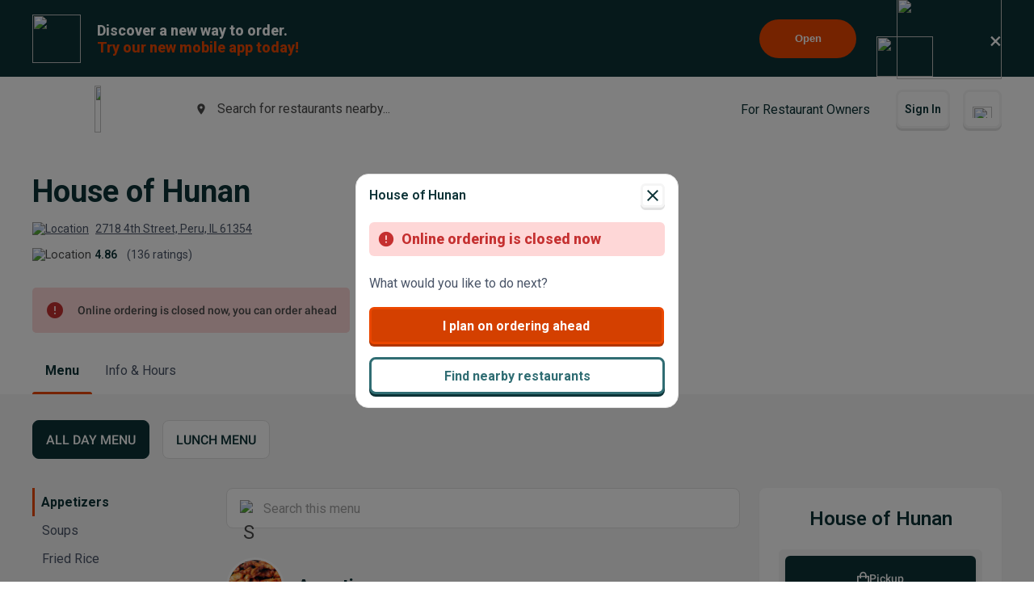

--- FILE ---
content_type: text/html; charset=utf-8
request_url: https://www.google.com/recaptcha/api2/anchor?ar=1&k=6LeZKpIdAAAAAAcH8fVjI5OhwLVuNq5HxPIH81Ok&co=aHR0cHM6Ly93d3cuYmV5b25kbWVudS5jb206NDQz&hl=en&v=PoyoqOPhxBO7pBk68S4YbpHZ&size=invisible&anchor-ms=20000&execute-ms=30000&cb=bxaruuscx9lf
body_size: 48483
content:
<!DOCTYPE HTML><html dir="ltr" lang="en"><head><meta http-equiv="Content-Type" content="text/html; charset=UTF-8">
<meta http-equiv="X-UA-Compatible" content="IE=edge">
<title>reCAPTCHA</title>
<style type="text/css">
/* cyrillic-ext */
@font-face {
  font-family: 'Roboto';
  font-style: normal;
  font-weight: 400;
  font-stretch: 100%;
  src: url(//fonts.gstatic.com/s/roboto/v48/KFO7CnqEu92Fr1ME7kSn66aGLdTylUAMa3GUBHMdazTgWw.woff2) format('woff2');
  unicode-range: U+0460-052F, U+1C80-1C8A, U+20B4, U+2DE0-2DFF, U+A640-A69F, U+FE2E-FE2F;
}
/* cyrillic */
@font-face {
  font-family: 'Roboto';
  font-style: normal;
  font-weight: 400;
  font-stretch: 100%;
  src: url(//fonts.gstatic.com/s/roboto/v48/KFO7CnqEu92Fr1ME7kSn66aGLdTylUAMa3iUBHMdazTgWw.woff2) format('woff2');
  unicode-range: U+0301, U+0400-045F, U+0490-0491, U+04B0-04B1, U+2116;
}
/* greek-ext */
@font-face {
  font-family: 'Roboto';
  font-style: normal;
  font-weight: 400;
  font-stretch: 100%;
  src: url(//fonts.gstatic.com/s/roboto/v48/KFO7CnqEu92Fr1ME7kSn66aGLdTylUAMa3CUBHMdazTgWw.woff2) format('woff2');
  unicode-range: U+1F00-1FFF;
}
/* greek */
@font-face {
  font-family: 'Roboto';
  font-style: normal;
  font-weight: 400;
  font-stretch: 100%;
  src: url(//fonts.gstatic.com/s/roboto/v48/KFO7CnqEu92Fr1ME7kSn66aGLdTylUAMa3-UBHMdazTgWw.woff2) format('woff2');
  unicode-range: U+0370-0377, U+037A-037F, U+0384-038A, U+038C, U+038E-03A1, U+03A3-03FF;
}
/* math */
@font-face {
  font-family: 'Roboto';
  font-style: normal;
  font-weight: 400;
  font-stretch: 100%;
  src: url(//fonts.gstatic.com/s/roboto/v48/KFO7CnqEu92Fr1ME7kSn66aGLdTylUAMawCUBHMdazTgWw.woff2) format('woff2');
  unicode-range: U+0302-0303, U+0305, U+0307-0308, U+0310, U+0312, U+0315, U+031A, U+0326-0327, U+032C, U+032F-0330, U+0332-0333, U+0338, U+033A, U+0346, U+034D, U+0391-03A1, U+03A3-03A9, U+03B1-03C9, U+03D1, U+03D5-03D6, U+03F0-03F1, U+03F4-03F5, U+2016-2017, U+2034-2038, U+203C, U+2040, U+2043, U+2047, U+2050, U+2057, U+205F, U+2070-2071, U+2074-208E, U+2090-209C, U+20D0-20DC, U+20E1, U+20E5-20EF, U+2100-2112, U+2114-2115, U+2117-2121, U+2123-214F, U+2190, U+2192, U+2194-21AE, U+21B0-21E5, U+21F1-21F2, U+21F4-2211, U+2213-2214, U+2216-22FF, U+2308-230B, U+2310, U+2319, U+231C-2321, U+2336-237A, U+237C, U+2395, U+239B-23B7, U+23D0, U+23DC-23E1, U+2474-2475, U+25AF, U+25B3, U+25B7, U+25BD, U+25C1, U+25CA, U+25CC, U+25FB, U+266D-266F, U+27C0-27FF, U+2900-2AFF, U+2B0E-2B11, U+2B30-2B4C, U+2BFE, U+3030, U+FF5B, U+FF5D, U+1D400-1D7FF, U+1EE00-1EEFF;
}
/* symbols */
@font-face {
  font-family: 'Roboto';
  font-style: normal;
  font-weight: 400;
  font-stretch: 100%;
  src: url(//fonts.gstatic.com/s/roboto/v48/KFO7CnqEu92Fr1ME7kSn66aGLdTylUAMaxKUBHMdazTgWw.woff2) format('woff2');
  unicode-range: U+0001-000C, U+000E-001F, U+007F-009F, U+20DD-20E0, U+20E2-20E4, U+2150-218F, U+2190, U+2192, U+2194-2199, U+21AF, U+21E6-21F0, U+21F3, U+2218-2219, U+2299, U+22C4-22C6, U+2300-243F, U+2440-244A, U+2460-24FF, U+25A0-27BF, U+2800-28FF, U+2921-2922, U+2981, U+29BF, U+29EB, U+2B00-2BFF, U+4DC0-4DFF, U+FFF9-FFFB, U+10140-1018E, U+10190-1019C, U+101A0, U+101D0-101FD, U+102E0-102FB, U+10E60-10E7E, U+1D2C0-1D2D3, U+1D2E0-1D37F, U+1F000-1F0FF, U+1F100-1F1AD, U+1F1E6-1F1FF, U+1F30D-1F30F, U+1F315, U+1F31C, U+1F31E, U+1F320-1F32C, U+1F336, U+1F378, U+1F37D, U+1F382, U+1F393-1F39F, U+1F3A7-1F3A8, U+1F3AC-1F3AF, U+1F3C2, U+1F3C4-1F3C6, U+1F3CA-1F3CE, U+1F3D4-1F3E0, U+1F3ED, U+1F3F1-1F3F3, U+1F3F5-1F3F7, U+1F408, U+1F415, U+1F41F, U+1F426, U+1F43F, U+1F441-1F442, U+1F444, U+1F446-1F449, U+1F44C-1F44E, U+1F453, U+1F46A, U+1F47D, U+1F4A3, U+1F4B0, U+1F4B3, U+1F4B9, U+1F4BB, U+1F4BF, U+1F4C8-1F4CB, U+1F4D6, U+1F4DA, U+1F4DF, U+1F4E3-1F4E6, U+1F4EA-1F4ED, U+1F4F7, U+1F4F9-1F4FB, U+1F4FD-1F4FE, U+1F503, U+1F507-1F50B, U+1F50D, U+1F512-1F513, U+1F53E-1F54A, U+1F54F-1F5FA, U+1F610, U+1F650-1F67F, U+1F687, U+1F68D, U+1F691, U+1F694, U+1F698, U+1F6AD, U+1F6B2, U+1F6B9-1F6BA, U+1F6BC, U+1F6C6-1F6CF, U+1F6D3-1F6D7, U+1F6E0-1F6EA, U+1F6F0-1F6F3, U+1F6F7-1F6FC, U+1F700-1F7FF, U+1F800-1F80B, U+1F810-1F847, U+1F850-1F859, U+1F860-1F887, U+1F890-1F8AD, U+1F8B0-1F8BB, U+1F8C0-1F8C1, U+1F900-1F90B, U+1F93B, U+1F946, U+1F984, U+1F996, U+1F9E9, U+1FA00-1FA6F, U+1FA70-1FA7C, U+1FA80-1FA89, U+1FA8F-1FAC6, U+1FACE-1FADC, U+1FADF-1FAE9, U+1FAF0-1FAF8, U+1FB00-1FBFF;
}
/* vietnamese */
@font-face {
  font-family: 'Roboto';
  font-style: normal;
  font-weight: 400;
  font-stretch: 100%;
  src: url(//fonts.gstatic.com/s/roboto/v48/KFO7CnqEu92Fr1ME7kSn66aGLdTylUAMa3OUBHMdazTgWw.woff2) format('woff2');
  unicode-range: U+0102-0103, U+0110-0111, U+0128-0129, U+0168-0169, U+01A0-01A1, U+01AF-01B0, U+0300-0301, U+0303-0304, U+0308-0309, U+0323, U+0329, U+1EA0-1EF9, U+20AB;
}
/* latin-ext */
@font-face {
  font-family: 'Roboto';
  font-style: normal;
  font-weight: 400;
  font-stretch: 100%;
  src: url(//fonts.gstatic.com/s/roboto/v48/KFO7CnqEu92Fr1ME7kSn66aGLdTylUAMa3KUBHMdazTgWw.woff2) format('woff2');
  unicode-range: U+0100-02BA, U+02BD-02C5, U+02C7-02CC, U+02CE-02D7, U+02DD-02FF, U+0304, U+0308, U+0329, U+1D00-1DBF, U+1E00-1E9F, U+1EF2-1EFF, U+2020, U+20A0-20AB, U+20AD-20C0, U+2113, U+2C60-2C7F, U+A720-A7FF;
}
/* latin */
@font-face {
  font-family: 'Roboto';
  font-style: normal;
  font-weight: 400;
  font-stretch: 100%;
  src: url(//fonts.gstatic.com/s/roboto/v48/KFO7CnqEu92Fr1ME7kSn66aGLdTylUAMa3yUBHMdazQ.woff2) format('woff2');
  unicode-range: U+0000-00FF, U+0131, U+0152-0153, U+02BB-02BC, U+02C6, U+02DA, U+02DC, U+0304, U+0308, U+0329, U+2000-206F, U+20AC, U+2122, U+2191, U+2193, U+2212, U+2215, U+FEFF, U+FFFD;
}
/* cyrillic-ext */
@font-face {
  font-family: 'Roboto';
  font-style: normal;
  font-weight: 500;
  font-stretch: 100%;
  src: url(//fonts.gstatic.com/s/roboto/v48/KFO7CnqEu92Fr1ME7kSn66aGLdTylUAMa3GUBHMdazTgWw.woff2) format('woff2');
  unicode-range: U+0460-052F, U+1C80-1C8A, U+20B4, U+2DE0-2DFF, U+A640-A69F, U+FE2E-FE2F;
}
/* cyrillic */
@font-face {
  font-family: 'Roboto';
  font-style: normal;
  font-weight: 500;
  font-stretch: 100%;
  src: url(//fonts.gstatic.com/s/roboto/v48/KFO7CnqEu92Fr1ME7kSn66aGLdTylUAMa3iUBHMdazTgWw.woff2) format('woff2');
  unicode-range: U+0301, U+0400-045F, U+0490-0491, U+04B0-04B1, U+2116;
}
/* greek-ext */
@font-face {
  font-family: 'Roboto';
  font-style: normal;
  font-weight: 500;
  font-stretch: 100%;
  src: url(//fonts.gstatic.com/s/roboto/v48/KFO7CnqEu92Fr1ME7kSn66aGLdTylUAMa3CUBHMdazTgWw.woff2) format('woff2');
  unicode-range: U+1F00-1FFF;
}
/* greek */
@font-face {
  font-family: 'Roboto';
  font-style: normal;
  font-weight: 500;
  font-stretch: 100%;
  src: url(//fonts.gstatic.com/s/roboto/v48/KFO7CnqEu92Fr1ME7kSn66aGLdTylUAMa3-UBHMdazTgWw.woff2) format('woff2');
  unicode-range: U+0370-0377, U+037A-037F, U+0384-038A, U+038C, U+038E-03A1, U+03A3-03FF;
}
/* math */
@font-face {
  font-family: 'Roboto';
  font-style: normal;
  font-weight: 500;
  font-stretch: 100%;
  src: url(//fonts.gstatic.com/s/roboto/v48/KFO7CnqEu92Fr1ME7kSn66aGLdTylUAMawCUBHMdazTgWw.woff2) format('woff2');
  unicode-range: U+0302-0303, U+0305, U+0307-0308, U+0310, U+0312, U+0315, U+031A, U+0326-0327, U+032C, U+032F-0330, U+0332-0333, U+0338, U+033A, U+0346, U+034D, U+0391-03A1, U+03A3-03A9, U+03B1-03C9, U+03D1, U+03D5-03D6, U+03F0-03F1, U+03F4-03F5, U+2016-2017, U+2034-2038, U+203C, U+2040, U+2043, U+2047, U+2050, U+2057, U+205F, U+2070-2071, U+2074-208E, U+2090-209C, U+20D0-20DC, U+20E1, U+20E5-20EF, U+2100-2112, U+2114-2115, U+2117-2121, U+2123-214F, U+2190, U+2192, U+2194-21AE, U+21B0-21E5, U+21F1-21F2, U+21F4-2211, U+2213-2214, U+2216-22FF, U+2308-230B, U+2310, U+2319, U+231C-2321, U+2336-237A, U+237C, U+2395, U+239B-23B7, U+23D0, U+23DC-23E1, U+2474-2475, U+25AF, U+25B3, U+25B7, U+25BD, U+25C1, U+25CA, U+25CC, U+25FB, U+266D-266F, U+27C0-27FF, U+2900-2AFF, U+2B0E-2B11, U+2B30-2B4C, U+2BFE, U+3030, U+FF5B, U+FF5D, U+1D400-1D7FF, U+1EE00-1EEFF;
}
/* symbols */
@font-face {
  font-family: 'Roboto';
  font-style: normal;
  font-weight: 500;
  font-stretch: 100%;
  src: url(//fonts.gstatic.com/s/roboto/v48/KFO7CnqEu92Fr1ME7kSn66aGLdTylUAMaxKUBHMdazTgWw.woff2) format('woff2');
  unicode-range: U+0001-000C, U+000E-001F, U+007F-009F, U+20DD-20E0, U+20E2-20E4, U+2150-218F, U+2190, U+2192, U+2194-2199, U+21AF, U+21E6-21F0, U+21F3, U+2218-2219, U+2299, U+22C4-22C6, U+2300-243F, U+2440-244A, U+2460-24FF, U+25A0-27BF, U+2800-28FF, U+2921-2922, U+2981, U+29BF, U+29EB, U+2B00-2BFF, U+4DC0-4DFF, U+FFF9-FFFB, U+10140-1018E, U+10190-1019C, U+101A0, U+101D0-101FD, U+102E0-102FB, U+10E60-10E7E, U+1D2C0-1D2D3, U+1D2E0-1D37F, U+1F000-1F0FF, U+1F100-1F1AD, U+1F1E6-1F1FF, U+1F30D-1F30F, U+1F315, U+1F31C, U+1F31E, U+1F320-1F32C, U+1F336, U+1F378, U+1F37D, U+1F382, U+1F393-1F39F, U+1F3A7-1F3A8, U+1F3AC-1F3AF, U+1F3C2, U+1F3C4-1F3C6, U+1F3CA-1F3CE, U+1F3D4-1F3E0, U+1F3ED, U+1F3F1-1F3F3, U+1F3F5-1F3F7, U+1F408, U+1F415, U+1F41F, U+1F426, U+1F43F, U+1F441-1F442, U+1F444, U+1F446-1F449, U+1F44C-1F44E, U+1F453, U+1F46A, U+1F47D, U+1F4A3, U+1F4B0, U+1F4B3, U+1F4B9, U+1F4BB, U+1F4BF, U+1F4C8-1F4CB, U+1F4D6, U+1F4DA, U+1F4DF, U+1F4E3-1F4E6, U+1F4EA-1F4ED, U+1F4F7, U+1F4F9-1F4FB, U+1F4FD-1F4FE, U+1F503, U+1F507-1F50B, U+1F50D, U+1F512-1F513, U+1F53E-1F54A, U+1F54F-1F5FA, U+1F610, U+1F650-1F67F, U+1F687, U+1F68D, U+1F691, U+1F694, U+1F698, U+1F6AD, U+1F6B2, U+1F6B9-1F6BA, U+1F6BC, U+1F6C6-1F6CF, U+1F6D3-1F6D7, U+1F6E0-1F6EA, U+1F6F0-1F6F3, U+1F6F7-1F6FC, U+1F700-1F7FF, U+1F800-1F80B, U+1F810-1F847, U+1F850-1F859, U+1F860-1F887, U+1F890-1F8AD, U+1F8B0-1F8BB, U+1F8C0-1F8C1, U+1F900-1F90B, U+1F93B, U+1F946, U+1F984, U+1F996, U+1F9E9, U+1FA00-1FA6F, U+1FA70-1FA7C, U+1FA80-1FA89, U+1FA8F-1FAC6, U+1FACE-1FADC, U+1FADF-1FAE9, U+1FAF0-1FAF8, U+1FB00-1FBFF;
}
/* vietnamese */
@font-face {
  font-family: 'Roboto';
  font-style: normal;
  font-weight: 500;
  font-stretch: 100%;
  src: url(//fonts.gstatic.com/s/roboto/v48/KFO7CnqEu92Fr1ME7kSn66aGLdTylUAMa3OUBHMdazTgWw.woff2) format('woff2');
  unicode-range: U+0102-0103, U+0110-0111, U+0128-0129, U+0168-0169, U+01A0-01A1, U+01AF-01B0, U+0300-0301, U+0303-0304, U+0308-0309, U+0323, U+0329, U+1EA0-1EF9, U+20AB;
}
/* latin-ext */
@font-face {
  font-family: 'Roboto';
  font-style: normal;
  font-weight: 500;
  font-stretch: 100%;
  src: url(//fonts.gstatic.com/s/roboto/v48/KFO7CnqEu92Fr1ME7kSn66aGLdTylUAMa3KUBHMdazTgWw.woff2) format('woff2');
  unicode-range: U+0100-02BA, U+02BD-02C5, U+02C7-02CC, U+02CE-02D7, U+02DD-02FF, U+0304, U+0308, U+0329, U+1D00-1DBF, U+1E00-1E9F, U+1EF2-1EFF, U+2020, U+20A0-20AB, U+20AD-20C0, U+2113, U+2C60-2C7F, U+A720-A7FF;
}
/* latin */
@font-face {
  font-family: 'Roboto';
  font-style: normal;
  font-weight: 500;
  font-stretch: 100%;
  src: url(//fonts.gstatic.com/s/roboto/v48/KFO7CnqEu92Fr1ME7kSn66aGLdTylUAMa3yUBHMdazQ.woff2) format('woff2');
  unicode-range: U+0000-00FF, U+0131, U+0152-0153, U+02BB-02BC, U+02C6, U+02DA, U+02DC, U+0304, U+0308, U+0329, U+2000-206F, U+20AC, U+2122, U+2191, U+2193, U+2212, U+2215, U+FEFF, U+FFFD;
}
/* cyrillic-ext */
@font-face {
  font-family: 'Roboto';
  font-style: normal;
  font-weight: 900;
  font-stretch: 100%;
  src: url(//fonts.gstatic.com/s/roboto/v48/KFO7CnqEu92Fr1ME7kSn66aGLdTylUAMa3GUBHMdazTgWw.woff2) format('woff2');
  unicode-range: U+0460-052F, U+1C80-1C8A, U+20B4, U+2DE0-2DFF, U+A640-A69F, U+FE2E-FE2F;
}
/* cyrillic */
@font-face {
  font-family: 'Roboto';
  font-style: normal;
  font-weight: 900;
  font-stretch: 100%;
  src: url(//fonts.gstatic.com/s/roboto/v48/KFO7CnqEu92Fr1ME7kSn66aGLdTylUAMa3iUBHMdazTgWw.woff2) format('woff2');
  unicode-range: U+0301, U+0400-045F, U+0490-0491, U+04B0-04B1, U+2116;
}
/* greek-ext */
@font-face {
  font-family: 'Roboto';
  font-style: normal;
  font-weight: 900;
  font-stretch: 100%;
  src: url(//fonts.gstatic.com/s/roboto/v48/KFO7CnqEu92Fr1ME7kSn66aGLdTylUAMa3CUBHMdazTgWw.woff2) format('woff2');
  unicode-range: U+1F00-1FFF;
}
/* greek */
@font-face {
  font-family: 'Roboto';
  font-style: normal;
  font-weight: 900;
  font-stretch: 100%;
  src: url(//fonts.gstatic.com/s/roboto/v48/KFO7CnqEu92Fr1ME7kSn66aGLdTylUAMa3-UBHMdazTgWw.woff2) format('woff2');
  unicode-range: U+0370-0377, U+037A-037F, U+0384-038A, U+038C, U+038E-03A1, U+03A3-03FF;
}
/* math */
@font-face {
  font-family: 'Roboto';
  font-style: normal;
  font-weight: 900;
  font-stretch: 100%;
  src: url(//fonts.gstatic.com/s/roboto/v48/KFO7CnqEu92Fr1ME7kSn66aGLdTylUAMawCUBHMdazTgWw.woff2) format('woff2');
  unicode-range: U+0302-0303, U+0305, U+0307-0308, U+0310, U+0312, U+0315, U+031A, U+0326-0327, U+032C, U+032F-0330, U+0332-0333, U+0338, U+033A, U+0346, U+034D, U+0391-03A1, U+03A3-03A9, U+03B1-03C9, U+03D1, U+03D5-03D6, U+03F0-03F1, U+03F4-03F5, U+2016-2017, U+2034-2038, U+203C, U+2040, U+2043, U+2047, U+2050, U+2057, U+205F, U+2070-2071, U+2074-208E, U+2090-209C, U+20D0-20DC, U+20E1, U+20E5-20EF, U+2100-2112, U+2114-2115, U+2117-2121, U+2123-214F, U+2190, U+2192, U+2194-21AE, U+21B0-21E5, U+21F1-21F2, U+21F4-2211, U+2213-2214, U+2216-22FF, U+2308-230B, U+2310, U+2319, U+231C-2321, U+2336-237A, U+237C, U+2395, U+239B-23B7, U+23D0, U+23DC-23E1, U+2474-2475, U+25AF, U+25B3, U+25B7, U+25BD, U+25C1, U+25CA, U+25CC, U+25FB, U+266D-266F, U+27C0-27FF, U+2900-2AFF, U+2B0E-2B11, U+2B30-2B4C, U+2BFE, U+3030, U+FF5B, U+FF5D, U+1D400-1D7FF, U+1EE00-1EEFF;
}
/* symbols */
@font-face {
  font-family: 'Roboto';
  font-style: normal;
  font-weight: 900;
  font-stretch: 100%;
  src: url(//fonts.gstatic.com/s/roboto/v48/KFO7CnqEu92Fr1ME7kSn66aGLdTylUAMaxKUBHMdazTgWw.woff2) format('woff2');
  unicode-range: U+0001-000C, U+000E-001F, U+007F-009F, U+20DD-20E0, U+20E2-20E4, U+2150-218F, U+2190, U+2192, U+2194-2199, U+21AF, U+21E6-21F0, U+21F3, U+2218-2219, U+2299, U+22C4-22C6, U+2300-243F, U+2440-244A, U+2460-24FF, U+25A0-27BF, U+2800-28FF, U+2921-2922, U+2981, U+29BF, U+29EB, U+2B00-2BFF, U+4DC0-4DFF, U+FFF9-FFFB, U+10140-1018E, U+10190-1019C, U+101A0, U+101D0-101FD, U+102E0-102FB, U+10E60-10E7E, U+1D2C0-1D2D3, U+1D2E0-1D37F, U+1F000-1F0FF, U+1F100-1F1AD, U+1F1E6-1F1FF, U+1F30D-1F30F, U+1F315, U+1F31C, U+1F31E, U+1F320-1F32C, U+1F336, U+1F378, U+1F37D, U+1F382, U+1F393-1F39F, U+1F3A7-1F3A8, U+1F3AC-1F3AF, U+1F3C2, U+1F3C4-1F3C6, U+1F3CA-1F3CE, U+1F3D4-1F3E0, U+1F3ED, U+1F3F1-1F3F3, U+1F3F5-1F3F7, U+1F408, U+1F415, U+1F41F, U+1F426, U+1F43F, U+1F441-1F442, U+1F444, U+1F446-1F449, U+1F44C-1F44E, U+1F453, U+1F46A, U+1F47D, U+1F4A3, U+1F4B0, U+1F4B3, U+1F4B9, U+1F4BB, U+1F4BF, U+1F4C8-1F4CB, U+1F4D6, U+1F4DA, U+1F4DF, U+1F4E3-1F4E6, U+1F4EA-1F4ED, U+1F4F7, U+1F4F9-1F4FB, U+1F4FD-1F4FE, U+1F503, U+1F507-1F50B, U+1F50D, U+1F512-1F513, U+1F53E-1F54A, U+1F54F-1F5FA, U+1F610, U+1F650-1F67F, U+1F687, U+1F68D, U+1F691, U+1F694, U+1F698, U+1F6AD, U+1F6B2, U+1F6B9-1F6BA, U+1F6BC, U+1F6C6-1F6CF, U+1F6D3-1F6D7, U+1F6E0-1F6EA, U+1F6F0-1F6F3, U+1F6F7-1F6FC, U+1F700-1F7FF, U+1F800-1F80B, U+1F810-1F847, U+1F850-1F859, U+1F860-1F887, U+1F890-1F8AD, U+1F8B0-1F8BB, U+1F8C0-1F8C1, U+1F900-1F90B, U+1F93B, U+1F946, U+1F984, U+1F996, U+1F9E9, U+1FA00-1FA6F, U+1FA70-1FA7C, U+1FA80-1FA89, U+1FA8F-1FAC6, U+1FACE-1FADC, U+1FADF-1FAE9, U+1FAF0-1FAF8, U+1FB00-1FBFF;
}
/* vietnamese */
@font-face {
  font-family: 'Roboto';
  font-style: normal;
  font-weight: 900;
  font-stretch: 100%;
  src: url(//fonts.gstatic.com/s/roboto/v48/KFO7CnqEu92Fr1ME7kSn66aGLdTylUAMa3OUBHMdazTgWw.woff2) format('woff2');
  unicode-range: U+0102-0103, U+0110-0111, U+0128-0129, U+0168-0169, U+01A0-01A1, U+01AF-01B0, U+0300-0301, U+0303-0304, U+0308-0309, U+0323, U+0329, U+1EA0-1EF9, U+20AB;
}
/* latin-ext */
@font-face {
  font-family: 'Roboto';
  font-style: normal;
  font-weight: 900;
  font-stretch: 100%;
  src: url(//fonts.gstatic.com/s/roboto/v48/KFO7CnqEu92Fr1ME7kSn66aGLdTylUAMa3KUBHMdazTgWw.woff2) format('woff2');
  unicode-range: U+0100-02BA, U+02BD-02C5, U+02C7-02CC, U+02CE-02D7, U+02DD-02FF, U+0304, U+0308, U+0329, U+1D00-1DBF, U+1E00-1E9F, U+1EF2-1EFF, U+2020, U+20A0-20AB, U+20AD-20C0, U+2113, U+2C60-2C7F, U+A720-A7FF;
}
/* latin */
@font-face {
  font-family: 'Roboto';
  font-style: normal;
  font-weight: 900;
  font-stretch: 100%;
  src: url(//fonts.gstatic.com/s/roboto/v48/KFO7CnqEu92Fr1ME7kSn66aGLdTylUAMa3yUBHMdazQ.woff2) format('woff2');
  unicode-range: U+0000-00FF, U+0131, U+0152-0153, U+02BB-02BC, U+02C6, U+02DA, U+02DC, U+0304, U+0308, U+0329, U+2000-206F, U+20AC, U+2122, U+2191, U+2193, U+2212, U+2215, U+FEFF, U+FFFD;
}

</style>
<link rel="stylesheet" type="text/css" href="https://www.gstatic.com/recaptcha/releases/PoyoqOPhxBO7pBk68S4YbpHZ/styles__ltr.css">
<script nonce="jWI3K8js5lrr3nL6JNBknQ" type="text/javascript">window['__recaptcha_api'] = 'https://www.google.com/recaptcha/api2/';</script>
<script type="text/javascript" src="https://www.gstatic.com/recaptcha/releases/PoyoqOPhxBO7pBk68S4YbpHZ/recaptcha__en.js" nonce="jWI3K8js5lrr3nL6JNBknQ">
      
    </script></head>
<body><div id="rc-anchor-alert" class="rc-anchor-alert"></div>
<input type="hidden" id="recaptcha-token" value="[base64]">
<script type="text/javascript" nonce="jWI3K8js5lrr3nL6JNBknQ">
      recaptcha.anchor.Main.init("[\x22ainput\x22,[\x22bgdata\x22,\x22\x22,\[base64]/[base64]/[base64]/[base64]/[base64]/[base64]/[base64]/[base64]/[base64]/[base64]\\u003d\x22,\[base64]\\u003d\x22,\x22woo/w70uBFhqACx9XVxVw551wpzCvsK2wpbCqDHDlMKow63Dk0F9w55gw5luw53DsyTDn8KEw5/ChsOww6zCjBMlQ8KHbMKFw5FvacKnwrXDqsOnJsOvc8KNwrrCjUI3w69cw7LDmcKfJsOeFnnCj8O+wpFRw73DpsOuw4HDtF8gw63DmsOdw6Y3wqbCq3p0woB/AcOTwqrDrcKxJxLDt8OuwpNoT8OhZcOzwqnDhXTDigMawpHDnlpAw613KsKWwr8UMcKwdsOLJUlww4pVWcOTXMKhJcKVc8K6aMKTaj5nwpNCwqvCg8OYwqXCpMO4G8OKbcKiUMKWwrbDrR08NsORIsKMMMKSwpIWw4/Dq2fCiwpmwoN8SWHDnVZcSkrCo8K0w4AZwoIqHMO7ZcKVw53CsMKdFmrCh8O9fMOLQCcRIMOXZwV8B8O4w4o1w4XDii/DswPDsTlXLVEoUcKRwp7DjcKAfFPDg8K8IcOXLsOvwrzDlzI5cSB+wrvDm8ORwoRCw7TDnnHCiRbDimE2wrDCu2rDowTCi34+w5UaKV1AwqDDvB/CvcOjw7rCgjDDhsOyDsOyEsK2w50ccVw7w7lhwoUsVRzDtk3Ck1/DmjHCriDChcKfNMOIw6YSwo7DnkrDm8Kiwr1+wo/DvsOcMEZWAMO5G8KewpcMwq4Pw5YJJ1XDgy/DhsOSUD3CocOgbUFIw6VjUMKNw7Anw7BPZEQow5bDhx7DhgfDo8OVOMO1HWjDqzd8VMKxw7LDiMOjwqHCrCtmLCrDuWDCqMOMw4/DgBnChyPCgMK9bCbDoGHDg0DDmTPDtF7DrMKNwqAGZsKEb23CvktNHDPCvsKow5EKwpUtfcO4wrBCwoLCs8O5w6YxwrjDhcKow7DCuFjDnQsiwpvDsjPCvTwcVVRQYG4LwqpIXcO0wpp3w7xnwq/DhRfDp0hKHCdRw6vCksObBi84worDgcKHw5zCq8OLCyzCu8K5clPCrgnDnEbDusOvw4/CriNXwrAjXCJsB8KXGnvDk1QdX3TDjMKtwp3DjsKyTALDjMOXw7U7OcKVw4PDgcO6w6nCpMKdasOywqZ+w7MdwoXChMK2wrDDlcK9wrPDmcKzwr/CgUtoDwLCgcOuRsKzKm9DwpJywobCoMKJw4jDtTLCgsKTwr/DsxtCC10RJl/ChVPDjsO7w4N8woQlHcKNwoXCvsO0w5ssw4VPw54UwoxAwrxoB8OUGMKrAMOQTcKSw6c1DMOGaMOFwr3DgQ7CqMOJA1XChcOww5dfwr9+UXRoTSfDoF9Two3CrcOmZVMXwqPCgCPDgyINfMK2XV97aDsAO8KMUVdqNcOLMMOTf1LDn8OdWX/DiMK/wp5DZUXCn8KywqjDkUfDk33DtFR6w6fCrMKlFsOaV8Kcf13DpMObWsOXwq3ClxTCuT96wobCrsKcw6XCoXPDiSXDiMOAG8KmHhVtH8Kqw6bDoMK2wpoxw6vDj8OaXMOsw5hWwq4gbC/Dr8Kjw74uURBGwrRwMTTCkSbCiCnClA1kwqY0dsKFwq3DsyJ+wpdcAUjDhxzCtcKKMW0gw5sjRMKTwrMCQMOAw4A3IX/ClGbDhy5bwpnDuMKaw5kgwohRdy7DvMOxw7TDnyhvwqnCvi/Du8Oefkdgw7ZdF8Okw5NeMcOKR8KFeMKlw6jCqcO6w64gFsK2w5kdEzPCnyomO3bDjh17QMK7NcOiFAQZw7B9wq/DgMORecOHwoPDmcOvVMOgWcOec8KXwo7Dsk/[base64]/f8OEwpMCKzw+GcKmwpzDpy05c8Ovw6tMJcKcMMOXwrIGwrtnwoAdw4PDtWjCu8O9esKmE8OpEjnDhcO2wrxtEjHDhnhHwpBCwpPDpCwUw7QYHG4EMh7CjxQjWMKGMsKYwrVtScOYwqLCmMO8woN0NlfCgsOPw4/DtcKTBMKVQVc4bX4gwrMkw7Iuw78jwovCmgXCqsK8w7MiwrBDDcOOLADCsDdawrPCg8O/w47DkS/ChH4BccKsZ8KZJMO/NcKuD1TDnFMDOhANen/CjCRZwoLCs8O5YsKhw6gsf8OGbMKNUcKYXHxzRjZjPSjDs15Uw6NVwqHDjQZsW8KyworDsMOpGMOrw7dpPxI5M8OlwoDCuhvDuzbDlsOnZlRqwrsSwplKdMKzaxLCkcO9wq3CmXTCiBlYwpbDjhrDrh7DhEYSwrXDncK7wqwWw69WbMOXOz3ChcKfHsOowrPDqhQew5/DosK0JwwxVMOHO2A+bsONSXrDscKrw7fDimN2ERwow5TCoMOsw65Wwp/Dq3jCjQRNw5zCri1Owp41YBADVW/CjMKbw5DCqcKdw5w/MD7CgR18wq9+JsKFZcKTwoLCsCEvShbCvkzDlks7w4k9w4fDtg1FXk53DsKnw5Bpw6V+woE2w7TDkS/CizPCqsKswoPDjRQMSMKdwr3DgD8bQMOdw5DDoMOGw73DhHXCm2Z+bsOJIMKFG8KRw7fDv8KMKwdewofCoMOKUF0FLMKxKA/[base64]/DvAHCqR5ZXGjCoh7CvsK+H8KZVwERw6gnZ3vCuW1uwpsSw7TDs8KrbkDDrkfDrcKlFcKZbMOSwr8EUcOrD8KXW3XDpxFjJ8OnwqvCswFLwpbDtcOwXsKOfMK6HH9Dw59Sw7NTw4hYOWklJlfCpSbDj8OzACVGw5TCi8OFw7PCnAhVwpNqwqfCtE/DmQZew5rCucO5V8K6Z8KVw6w3D8KRwp5Owp/CtMK4RCI1Q8OYP8K6w4PDr31mw5U0w6jClG/DmA9OWsKyw6USwoAzMVvDu8OmdXXDu3h3Q8KDFCLDv33CrVnDmgpRPMKBJsKwwqnCocKRw6vDm8KEesKvw4TClHjDsWnDvypnwrRkw4B7wo9TI8KKw7zDn8OBHMKtwoDChCvCk8KiW8OtwqvCiMOPw7PCr8Kcwr50wpMbw5FgQg/CnBbChFEKUMKAc8KIZ8KRwrnDmgJqw7dXZzTCjBsBw5AFDQrDjcKIwo7DvcKWwpHDnQofwrnCv8OXW8KUw5Bdw6EiGMK9wpJbfsK2wo/Co0vCqsKyw7PCpQooEMKTwpoKFTHDkMKrIGnDqMO4LlNQYQTDhg7CuUYuwqcDa8KdDMOxw6XCocK8XH3DtMOawobDncK/w5d2w4JbdsKlwrHCmsKbw57Dh0nCusKLBANtSWnDt8OLwocKDRQYw7bDumh6acKJw7YXZcKrRGvCgj/ClGDDrU4VATLDisOAwoVmMMOXOTbDvMKcEHhRwpTDs8KVwqHDmzzDhnRIw5kvdMKhGcOsY2Qjwr/DqV7DtcOxNT/DsUtow7bDj8O7wrNTBMOhd0fDisKFRmjCtkxkQcOAeMKdworDgcKeYMKZEMOQDWByw6bClMKRwoXDqMKBJhXDmcO2w41rOcK+w5DDk8KEw5d4FC/[base64]/XgPDgmTCmV8jwoc0WsOXZsO8wrk5YnYxEcOEwrFAf8KVeRPCnAXCoBZ7CQsVdcKyw7pVUcKIwpFLwp5Aw73CqHN3wq1tXDvDpcOpcsKUKAbDsQ1lKVPCsU/CjcOnTcO1MT8GYSrDp8O5wqfDqSPDnRoewr7CoQfCucKOwqzDk8OzFcO0w6rDg8KIZjA8G8KZw7zDpR4vw4/Cvx7DpsKFCAPDjmlyCjxpw53CpQrChcK3woPDt1Fwwo0vw6NUwqcgWEbDji/Dr8Khw4LDucKNH8KnBkR2YSrDpsOOGVPDjwwDw4HChGNJwpIZFFh4cgB+wpTCqsKCDBsGwrDDl19Dw5EAw4DCicOTZw7DksK/[base64]/Di8O8dsKteS8fw44JXsK5asOOwpTCi8OGCQrDhsKMwojDqRpEwr7CusOZCcOBUMOZBTDCrMOWasOdaigyw6sLwobChsORLcOcEsOcwobCrQvCqkpVw7zDvUXDvmdFw4nCrlUswqVcTjtAwqU7w69/[base64]/Cs8O7woR2wrDDuxjDvnMAN00/RkrCv8KVw5FDQVogw7TDi8K7w5rCoGPCj8OBXmxjwovDnXgkCcKywqnDvcKcXsOQPMOpw5zDknpZLFfDiinDo8OPwr7DtlvCisOHejrCnMKGw6YlRFfCvmnDriPDuSnCrx8pw67DlFd/RREgYMOtZhsvWQnCtsKqamVMbsOfEcK0wqkTwrV/[base64]/McONw5BlalZZwpgUQ8Ojw7oqwqBxCcOPNR/DvcKZwrgGw6vCpsKTOMKtwqpOFcKQYnHDglPCr23CrkN3w6Q/eQp4NDHDvgc0FsOKwp1Nw7DCvcOYwqnCt3EBC8O7FsOjVVplC8O3wp9ow7HCsj5qw60rwpF/w4XCrjcLeiYpHMOQwobDn2vDpsKUwojCgT7DtSfDikMawq7DoyYfwpfDnTwaa8OpRGsEBcOsB8K/BD3CrcK2EMOKwrbDm8KSIwlSwqtNMzpww6FDwr7CiMOTwoHDly/DpMOrw5JYV8O/E0TCgcOra3ljw6TCjljCpMKVMsKNQFNTOCPDmsOqw4HDg2PCnCTDiMKcwosaKMO1wqPCuiTCiwwXw4ZeA8K2w7/DpcKPw5XCpcOCTwzDoMOERT7CvTdnEsK4w48oLkJBATkiw6Zvw70bc3k5wqrCp8OPZm3ChTkeUcO/[base64]/w6EIwojDgxw+Qw3DhsOVZsKVwo3DsMKKE8KVeMOXJF3DocKtw5XDkBlgwqvDhMKTN8OIw7UhA8O4w7PCoz5WEw4WwqIXQ3vDl385w73CgsKAwrE3wqPDuMKXwpTCqMKwOULCrVnCuC/DicKiw7poTsK4fMKiwqRBJU/[base64]/worCssO0wpHDp8Onw69+IcK6woYbwrLDkiN7V2Y8CsKVwpzDqcOJwoDCl8OyNGsZJ1dCEMKwwpRTw7BbwqXDvcKLw4PCh0xqw7JpwoHDhsOmw5fCjMKTDk4mwpQ6GBh6wpPDqh5DwrMSwo/DucKVwp9UIVU3bMOsw4lewoMaZwVOPMOwwqgKX3YOZTDCoWTDjUIvw4DCmVrDh8OCJEBIX8KowrnDtTHCvAgKIQXDg8OCwrcXwpt2C8Knw4fDtMKgwrTDucOkwozCvsK/AsORwpbChw3CuMKSwqEjJ8KsOX1ewqDCmMOdw7nCgEbDoj5Sw53DmEsGw6Jiw7rDgMOFcRHDg8KYw6JHw4TCnXsIAEnDi3fCqsKdw5fCnsOhD8K/w7RxP8Ozw6/CjsOCRxTDl0rDqW1Swo7Dgg3CuMKqGzZbe2zCjsOATcKZchzCrzHCqcOzwrspwqfCsCvDmnF9wqvDjjvCpCrDrsO8ScKPwqLDt3UxIEvDqmg/A8OhR8KVegQuLXbCoX4FKgXChWJ6w6lQwqzCqcOxb8OPwrXCrcOmwr/CsVZxEcKoai3Ciy4/w77Cp8KVamcVV8OawqAlwrN1VwHCmsOoDMKgSkDCkmbDlcKzw6JiN1kkaFNIw4VwwoVvwoPDrcKzw4XDkDXCrBkDSsKZwpsXLCnDocOww5NMdzIawrFTecKBKVXCkCIDwobDhhLCv3EgW24XAwHDqg01wpTDt8OyAjRPIcKDwqASGcKgwrXDrBMIBEc0aMOhVMO0wr/[base64]/Cp8KfwpzCpcKJwpTCoT3CmsKRw4TCt8OCQcOBcnEsKkppHn7DqAs/wqHCg2TCusOtIVYlTsKhaFXDgyHCn0LDusO7K8OaQVzDisKhfDPCg8OTesOgTVrCtXLDuBvCqjE6dMKjwqt+wrvCgMKVw7XDn1PCq081Cw5bazNGV8OwLDhbwpLDvcKvL3w5QMOmcQJKwovCscOaw6Qvw6LDmFDDjn3ChcKHFE7DinQDT2BbGQsqw70two/CpnjCrcK2wqrComAnwpjCjHkDw5vClCEBIRnCt2DDt8O5w7osw4vDrsOmw77DqMK4w5xgXQAQIcKTGX8uwpfCssOmMMOvAsO8GcKTw4/CrSo/[base64]/DsQs1CD1Zwq4rVcKnwoFWwrvDvjDDiwbDuFFBTBLCuMK1wpXCpcOsVAvDv33Cm2DDqC7ClsKCX8KuDMO/[base64]/[base64]/CoMKjw7bDmRAXWDMew4sFwrnDlsKtw5cIFcOBwr7DgwBowqLCnlvDrD3CicKlw5c0wosmZXNtwqhtP8KTwrcEWlHCiT/CnWx/w69BwrhZEGzDlz/DvsKfwrxDLcOWwpPDpsOhbQQYw4RsTBU8wpI6ZcKXwrpWwoxqwr4Hc8KeJsKMwq55XBhiFzPChjJpJzLCr8K2NcKVB8OMIcKgDUE+w6InKy7Dmk/DksOrwrTDl8KfwqhVLAjDqcOAHgvDiSpdZkNeBcKvJsK4RsK0w6zCgzDDl8OZw77CrR0FLQYJw4TDrcKqdcOsIsKSwoccwqzCvsOSScKGwr8/wrrDnRUDFCNzw5/DiF0rDsOsw5QNwpjCnsObazcDM8KmPg3CjHfDrsO3CMK8ZwDCu8Ovw6PDk13CksOiW119wqhsbTHDhiRbw6cjFsKww5Y/AcOrAmfDi2dGwqJ4w7HDhmF9w55eIMKYDlfCvVXCqHNUP0tcwqF2wr/Cl01xwotNw71WUCXCt8O3PcONwp/ClhQtZQlnHwTDg8ODw7XDicKqw5dVf8O0bFJwwojDogJ7w4vDhcO+DTLDmMK0woI4AkXCsRR7w6YvwpfCskU0UsObS25Iw7YpJMKLwqUGwqhMdcOgasKnw7ZgJTHDiGXCs8KFFcKOM8KdEsKGwojChcKGwq9jw4XCrHtUw6jDnB7DqnASw5RMN8OKInzCmcK/[base64]/CoTQDworDiHrClsK8w5NWw6ZcBMOsWDA5w4PDnh3Cv2zDql7DoHPCk8K/NH92w60Dw7vCqzDCuMOUw6krwrxqKsOhwrzDnsK2woHCvRoAwoHDrMKnOAMHwo/[base64]/[base64]/Cgl/Dmx/[base64]/[base64]/CnsONwrPDvmvDvHLDnsOPwqRiwr/CucKmZMO8wq5CVcO7w5rCsg47AcKSwoUtw7IiwobDvcKkwpJdFcKjDsK+wqrDvx7CvjPDuEF4dAUjKHzCgsKwJ8O1Gjt3NFPDqiZ/EyUQw6MhIgnDpiwyegjCtTdvwrRYwr9UZsOjWsOSwojDg8O3fsKxw7IkDykGb8KOwrrDsMOcwptCw4h/[base64]/OX9dw6PCn8OJw5AOwrnCncOawqRfw6jCusKaNFkdc18NLMKJwqjDr2kuwqc/HXPCscO6eMOaTcOiVzp5wrrDuzZ2wonCoh7DhcOTw7UNQsOgwo93ecK+TsKRw48qw6HDjcKWURTCpMKEw7/DtcKAwqvCtcKEZBUjw5IaRk3DnMK+wpTCnMONw63DmcOTwonCoHDDjHxDw6jCpMK9Ew17Kw3DpwVcwr3CtsK3wpzDlVHCv8KEw41hwpLDlsKsw4RrTsOFwp/ChxHDkS/DqndLbBrCg2kzbQo7wrh3XcK/[base64]/wqYTw6cxw48KMBVKXxArDsKAcsOowrTDiMOdwrTCtGbCp8KIMMKPOsKSIcKFw7fDgcKuw5zCvhXCljt4YVB3dnzDmcOGHcOmLMKOBsK1wo4/EzhdVzXDlCrCg29/[base64]/DnkbCkcOUCcKeLcKGwprCi8OIOcKMSsOSw4HCuwPDmEnDm3s6w4zCtcOAFglHwobCihpvw4Miw6tUwotZI1ZswoIkw4M0UwFvbxnCn2LDhcOBK2R3wqNYRAXCgClnY8KlGMK2w5nCpyvCuMKTwpzCmMObVsK+XX/Cti5vw7/DrFPDucOWw68VwpLDt8KXIAbDrBAEw5HDjSg2IyDCt8OZwq86w6/DokBeDsKRw4lowpXDssKxwrnDvy5Vw6vCi8KRw79sw6VTX8Ovw4/DtMKMBMO/[base64]/CpsKlwqUNAx5mNcKrw57CtDXDpjp4ayfDt8Obw5rDjsO8H8OLw4/CunQ2w4J+JWQxHSfDhsOSLcOfw7sew4XDlSzCgF/CtE1eX8Obd00mNW4gEcOAdsOGw5rCmQPCqsK2w4lpwqTDtwbDqcOfcsOhAsOEKF1OXkgfw5gdN2bCtsKbVnc+w6DDq3JdZMObZ2nDqgLDqWUDCsOuBwDDt8OkwqHChlA/wozDrQpfecOtLVovcGXCo8KwwppXcz7DsMOmwrHCl8KLwqEOwoXDicO0w6bDqmPDi8K1w77DmTTCqsKpw4HDjcOYMVTDrsKrJ8OPwo42QMKqKcOtKcKjb2swwqoddcOzG2/[base64]/wr3DvcKqBsOxQcKWwrgNa8Ozw5XDmcO1BBJJwpXDsy9FLhtuwr3DgsOSNMObXy/Cpm1QwpxgMG3CpcOcw58UczZsV8Ouw5AXJcK7NMKgw4Jzw7h8PBzCn1VHwpnCpMK5KXk+w7ghwqQVRMKnw7vCpXbDlsOwI8OnwoXCsDVfBiLDoMOewp/[base64]/DrcKkXjAzw4R2R8Otw5DCj8K1LMKqVsKAw7/DuMKIZiJnwpYeSsK+a8OQwqrDumrCkcOHw5jCuxk4LMOENiTDvTAqw6I3Uk9Uw6jCvUhawqzCp8Kjw6YhAcKMworDqcKDMsOowrHDlsOfwrXCozTClX9LXmvDrMKmVmRzwrDDu8K2wrBGwrvDpcO/wrbChWpFV3k2woojw5zCrRAkwowcw5INw5DDpcKrQMKaUMO7wo3Ct8KkwqvCi0dIw5LCpsOSXwwiNsObJjvDmzzCijnDmcK1UcKow5LDssO9SFPCq8Knw7MDMsKVw5XCjEHCtcK2annDlWfDjDzDunfDscOlw7VQw6PDux/CsWIxwo0pw5lQGsKnecOxw7BwwoZRwrHCiUjDsG4Nw5bDqifCk3HDlTUYwpjCq8K4w74FaALDpU/CpMOrw7YGw7/DjsK+wo/CgUTCicOawprDrcOHwrY0BRnCp1/DugQaPm3DpRMaw5Rhw4DCoizDimHClcKDw5PChDoPw4nCncKaw5FiTMO7wo0TN1bDoRwCRcKiwqkAw6TCrcOnw7nDp8OpJzHDuMK8wqPCoB7DpsK8G8Obw4bCl8KYwprCqBVGOMK/bSx3w6BbwpVpwow8w7J9w7XDkHArCsO/[base64]/w6M6wo7Dhm9FwpvDlHNuwo/Cpi1jR8Knw5bDn8Ksw6zDujkOHHDDmcKbY29ZIcKKHWDDiGzChMO6RHbCjw4DY3TDsTzCmMO5wqLDk8OlAErCkgAxwqHDuwM6woDCuMK4wqx+w7/DuDNMBCfDosKpwrQoMsO5wrLDmwzDpsOfb0jCrlRMwpLCrMK/[base64]/DpgsQwoTDhDjDucOSw5BowprDhcO4w6JDwp0owodQw6sRC8KbBMKcGB7Du8KeEVMNO8KNwpg2wqnDqT/CtTlqwrnDvMOHwrBbXsKFNV3DosKsBsOSXR7CrVvDp8KdVgBuQBLDgsOfY2XDmMObw6DDskjCuT3DoMKTwrhGBhQgK8OHX3xZw5Mmw5NhcsK3w7Fkfn/[base64]/DhD/DicK9ESELDsK/[base64]/CgRlwLEXClEVmw7U5wofCtnzDsgdLw6xuwqTClmjClsKgRcKuw6TCiW5kw6nDqRRCdMK/bmIOw7Jaw7BVw5xiwqpidMKrBMOTUsOEScOoMsKPw6fDpxDCmwnCqcKvwr/Di8Kya0zDjBguwr3CosOyw6/Dl8KCEzxuwqFYwqvDkgIjD8Kfw6PCiR82wrp5w4EPYcOawo3DrWAwbkVSM8KIAMOHwqo+FMKkWW/CkcK3OcONT8OXwpwkd8OMc8KFw4VPdTzCohrDnwU6w7ZjRl/DssK6ecK7woM2SMK7S8K0LVTCmcOVV8KFw5PDmMKnAG1hwpdywpHDk0dJwqjDvTpfwr/CssK/R11+JSEkSMOyHkvCpRkjejhtPxTCjyzCucOLPGpjw65nGcOpAcKrRsOzwoxUw6LDvV9gYybCshYGVR1zwqYLcijCksOYGGLCsTJ4wok0cRcrw4nDt8Omw5vCi8OMw7VJw5fCjipowrfDtMOyw4/CusORWQ9zBsOIZiXCg8K5ZMOnOjnCvXZvw5HClMO4w7vDo8OWw7gKesOYAj/Dp8Ozw6Qtw7DDuQzDssOOTcOYOMOmY8KKRX96wo8VL8OxcHbDrsOOIw/CnnPCmAN1SMKDw70cwqUOwod8w6w/wrpSwpgDHRYEw50IwrVnbXbDmsK8EcKwV8KOE8KLbsOnPm3Cow1hw6JGQ1DDgcO8KXkqS8KsQwLCjcO1dsOCwpnDi8KJYw/DpcKPATnCg8KMwqrCpMOHwrA4ScKxwqo6EhvChgzCiW/[base64]/DjcOiw4ZRN8O1YsOrKUrCjsKTw6Miwq11GHZdW8OiwrgQw7p2wrsNXcOywqdzwrQYKMO/[base64]/wo3CnXzCj0HCp8ORX8OQw6DDgcKhLsOdwqnCm8K+wr0Rw7lDemvDqcK7PA1cwqrCm8OrwqnDpMK2wod9wqPDvcOnwr4Vw4fCrsOzwp/Cn8O1ai8pYgfDocKyP8K8ex7DqCoTGADCrglGw7LCtQnCocOzwp5hwoQwdlxlRMO4w5gvBwZNwpDCihgdw7zDu8OHXBt7wokTw7PDmsKLOsK9w7XCiTwHw6HDgMO/KVPCjsKOw4TCkhglI3haw5tDDsKtcg/ChCPCqsKCEcKdR8OEwoXDkQPClcOQZMKEwr3DscKcLMOnwrdww5LDrQtAbsKNwolUIgrCrH/Dk8Kgw7fDucOhw7Ztw6HChn1DYcOMw6JMw789w4V4w6jCksKeCsKLw4vDpcKoCn1tSVnDnwpCVMK/[base64]/CpQd3w7YAwq8WKsKjCX53wq/Dt8ORV1YJw606w5DDrzFkw4/ChhAUUlTCsSwwfcKuw4bDtGV+TMO2L04COsODN0Eqw7DCj8KZIiXDh8KcwqHDsQ4uwqDDmcO3w6A3w67Dt8O7EcOACT9SwpjCsS3DqFA2w6vCuwtjwpjDk8Ksd1g2b8OtLFF6KlPCu8KiIsK0wonDi8Kmf3ljw5x6HMKwC8O2V8ORWsOFU8OLw7/[base64]/[base64]/[base64]/EGIfwosrw5nDsW7CqcOQwoBHVMKfYT/DmhXCtsKWW3rCr0rCmTxjYcO8ViYmbBbDtMOmw55QwoM7U8Kww7PCoWDClMOWw4IHwp/CnkDCpD8dZD3CmHErD8KGasKweMORSMOkZsKAZHnCp8KEP8OLwoLDi8KWHMOww6FOHS7CnzXDsQ7CqsOow40LMn/ClBjCuHhNw49rwrN7wrR9KnsLwq4KNcOXwolrwqlxL0zCkcOBw6nDgsOQwqc0SSnDtDQ4NcOARcOHw5UiwpLCgMO0McODw6vDoH3DozXCplXCtm7DgsKPFlvDjxYtHHHCncOzwqzDl8KTwpnCssOlw5vDpilPaiJsw5bCrDV2ciksMmdqRcO0w7fDlhkOwo/DkhE3wpRFUsKuHsOtwrDCuMOdXVbDpcKXMXo0wrDDj8OFcS0Gw41Qb8O2wo/DmcO3wrxxw7lCw4bDncK1XsOoOUwVMcKuwpwMwqzCkcKIesOPw73DnEjDs8K5YsO8SsKcw59Bw53DrRRww5HDnMOiw6jDk0PChsOXacOwKnNWIRUyfhFBw7dwW8KvOMOyw4LCiMOhw7TDgw/[base64]/DocKLecKKZibDn8OlQMK8BW9OS8KBf8OSw4/Dr8KQccKkwo/[base64]/CvMKeBikIEcOfwo3DrArDjzMKBsKONUHCo8KxZxwgYcOZw53Dp8OZNRBewoTDmDzDkMKbwofCh8Ofw5E/wqDClRY5w692woZ1w4sYWzHCscK3wowcwoZBM28Lw5gaPMOVw4/Cjj5+F8OHU8OVGMOhw6LCk8OZA8KmMMKPw6fCpy/DnA/CuDPCmMKnwr/[base64]/wqPDjcOAayjCgcOJwogCwpofw6DCunQsQcOETj4tRRvChcOoBkAQwrDDrMKsAMOiw6HDvDoXC8KVS8Klw7nDj1IIayvCkmFDOcO7SsKUwr5KAyLDl8OQDiAyRl1OHzRFA8K2NDjDuGzDsn0Uw4XDplwiwphEwoHCkW/DngVWJ1/DrMOSaGDDr3cjw4/[base64]/[base64]/[base64]/[base64]/CuhHDq8KLYC3DqsO2wpkqw4sswo8xwoVKYsKwQld3fMOKwrvCtVI8w6/CsMOpwr53dMKzJsKNw6ouwqPCkiXCkcKsw7vCp8O/wpV1w7PDgsKTTTlpw7/CgcKhw5YSFcOwZCNZw64kYi7DoMKUw5IMQMOgKT5RwqXDvlEmczByBsOXw6fDp0Nuwr40R8KxfcOew4zDoh7CvCbCg8K8T8O3VB/CgcKYwovColcGwoR4w5E/BcO1w4Y6BD/[base64]/CvsO/w710D3PDulB2w6BmfgPChjnCuMOVWl9XZMKHLcKmwqzDpFgjw5HCh2vDjwrCmMKHwpsGaQTCs8KwUE1WwpQZw78ow6/[base64]/CrMKaSl3Ci8O9N8O5AsK/LUkmbjDCjcK4TcKEwotdw6fCjzMlwowIw7nCm8K2WmVLSjElwrzDvTXCumLCqXfDr8OjHMKnw47DmCLDtsK8ewvCkzxQw5Q1acKgwrXDucOpM8Oaw6XCjMKpGl/CuljDjQvDpV3DviUew7UqfMOUX8KOw5smeMKXwrPClsKhw7cdOWrDv8O/[base64]/[base64]/[base64]/wqVJwrVBwpldwrjDoyNpBsOpMsKyw5HDuHwsw793wpl4N8ONwpTDjRfCmcKbR8KgX8KxwovCjFDDoBdJwq/[base64]/MX1bIsK5Y8KmQGxKw6TDqGB+w5nCgTZeOcKSalbDv8OlwpAGwpxUwo90w67CmMKfwqvCv07CmVZww7FybMO8TWzDpMOtacKxBiLDnVoHw5HCtj/CjMOhw7fDvX9dPhjCtMKhw4FuLcK/woldw5vDiz3DhjFXw4oCw5kfwq7DozFKw6kNasK3XRhYfnrDhsO5RiTCpsK7wpxhwpBVw5HCk8Olw6QfKsOQw60gRCvDg8KQwrMywpAwe8OTwo19dMKhw5vCrGnDiXDChcOBwpBCV1oyw7paBMK/ZVUcwoUMMsKOwpHChEBnK8OEa8OvZ8KDNsOQNTLDskbDhcKJWMKFUUlowpogOGfDpsO3wpI4AsOFK8K9w6vDrSPCuh/[base64]/ESNWfGvCvwRNwrvDpsOURsOePcKieFnCvMKow7fDhcKMw49ow5ptLiTCsRrDjBR+wpfCiD8cKXbDkUV/dz8ow43Dn8KXw4R1w5rCl8ODV8OGAMOjfcKqHUMLwoLDmwrCsinDljzCsWjDtsK1AcOMfHtgCwtVa8O/wpJgwpQ4QsKpwrLDrn8jHhhSw7zClUM5ej/CjQsbwqvCjzdVCMK0Q8O3woPDrGBgwqkXw5HCscKEwoHCjzkyw4V/w7xnwoTDmx1Gw4g1Qy5SwpQfEMOFw4jCs0cfw4tiJcORwqHDncO3w4nCnUl9UloJCRvCr8KTfyPDsDU5T8OkA8KZwpIqw7vCicOsXxs/ZcObeMKXYMOjw6g+wonDlsOeIcK5C8O2w7pGfhg3w50+wrg3XmYqDXPDtsKRbVDDuMKTwr/Cly7DlcKLworDthc4BT5twpbDq8OrOzoow4FabzomK0XDmzYmw5DCn8KvIx8xezVSw6jDvC/[base64]/woHDlsOBw6HCh8KrO8OpwoZPwrTCkGjCssOswqPDqsKAwotxwr4AYTdxwo4NDsOJC8Ojwocow5XCmcO+w6E1RRvCn8OVwo/CiAzDosOjO8O5w7PDkcOWw6nDm8KPw57DmzpfD1g7DcOTci7DuADCqUdOdkE4XsOyw6TDlMO9U8Kqw7ItL8KWBcOnwpwRwo5eYsOXwpoVwoTDugc1U15HwozCmUzCpMKzJ0jDucKLwoUmwrzCtS/[base64]/CjiLDocKOfXlZw49Nw7pLADfDmcOUdFDCkxAIwplFw4YYS8OHQy4Tw5PCh8OqHMKdw6d7wo5fez8yRhfDpkh0PcOpYhbDk8OHfcKWalUVCMKcAMOZw5zDozLDg8OKwqMow4YYA0pAwrPCgyk7d8OOwrA5wpTCiMKUEkM+w4fDqBc5wrDDpzh3GGnDp1/DosK1eHRSw7DDusKqw7svwp7Dg2DCgU/CkH7Dv08IIgbDlsKxw7FSMMK6Fx5zwqkUw64AwpvDuhQpRsOCw4zDscKJwq7Dv8OmYsKWNcKDI8Knd8K8OsKLw4/CrcOBe8KcbUcwwo/CpsKTM8KBYMKmaxHDry3Cv8OKwojDrcO2JSB5w6HDssKbwo0jw5PCocOKw47DiMOdCE/DjFfCiEjDonTCgcKHH0nCj1ArUMKDw4Q9d8OlHMOgwpE2w4/DhQ3DlDhkw5nDmsOnw6MxdMKOYypPLcOiInzCj2HDm8OEWHwLbsKMHWcxwqNPZGjDmlIJCX7CpMOXwrcFTlHCglXCgH/DgAMRw5J4w5fDssKTwoHCtMKPw73DkkfCmcK5IkDCvsKtIMK4wpYtEsKKacOpwpEiw7d5dRnDjS/Du1E8TsK7CnnDmD/Dpmo3Qwlvwr86w6hPwpM9w5bDjk3DusKqw4oMVMKNDl7Cqh4Lw7HDqMO8A0d7ScKhRMOKSjPDh8KbOQRXw7sCZMKqPsKiGkRBNsK6w5PCkwAswr0vwp/DkUrCgUzDljhMSC3CvMOuw6TDtMKmN0LDg8OVTypqOF4EwojCgMKCesOyEGnCksK3KwVDchwrw59LScOfwpbCs8ONwqVcAsOnJncGwpzCiitDcsK6wqzCggo5Tyo8w5DDhsOfd8K2w5/CkTFWHMKzVUrCtX7CgGIUw4EmP8OvW8ORw6/Cp2TDmAwZT8OvwowjfsO3w4HDp8OPw71ZHT5QwpbCncOZeyt2TyfCvhQYdMO7cMKCLHhTw7/DjSLDuMKnasOWWsK/[base64]/CjnLDoF/[base64]/XAfDocKeP8KLODXCvcOkw5bDqjjCsMKqw549wolrwoAAwoXCtgFgMcO7SEZ8M8K9w7xpQkILwofCjTDChyJvw7/Dm1LDkVXCuFR5w786wqbDnUJVKj/CjmzChcKxw6phw7tIG8Kfw6LDolDDp8O+wpBfw6/[base64]/CmcKTJwojwpnCt8KsCMKaccKiw63Cm8OFw7RwSXAbe8ONQDNaOkJpw4/[base64]/Cpg/Dti3DrSU2wrnCk8OgbcKdwqQmwqxNwoLCucKTMVRPIwNUwp/DlMKsw70uwq7DpEPCsB8HAmXDgMK3AQfDn8K5AULDkcKLcAjDmR7Dv8KVOwHCrlrDocKHwq8tdMOsJgpUw7pNwo7Ci8KUw4xyDS83w7zDqMKCCMOjwq/DusOow41owrQeExtALBrDm8KJRX7DjcOzwrbCgCDCiw/CoMKwDcK6w5N+woHCs29pHSIRw6/ChyPCm8KPw7XCnEI0wpsjwq5sPcOkwqbDiMO8OMOgwoglw61twoAuR1R8Ew3CinDDjEnDtMOYRMKvBzM3w7JoMMOQcgdQw6rDiMKyfUHCucKjCGVAaMKcbMObOn/Dt20Lw410M2vDgjU/Ey7CgsOqFMOHw6zDkkgjwoQEwoIiwqPCv2ANwq7DkMK+wqN8woDDtsOBw6o5V8OkwqjCpj8xTsKXHsOcITo/w71wVRLCn8KWccKKwrk3M8KIR1fDsEzCp8KawrHCh8O6wpt9OsKUfcKOwqLDjcK4w55Ow5zDlhbChMKEwoMUTAJRHE0Rw5bCksOaW8OQWcOyIGnDnX/CjcKuw5VWw4gKB8OabTlZwrfCosKxSi18SyPDk8KbJ3fDgX1EY8O8QcKifgQ4wqnDj8OGwpfDpzcfUsO1w4zCgMKJw7oNw4pKw6ZwwrvDi8O/WsO5PMOZw7wWwrAPAsK3Gkkvw43ChSYfw6HCoCE9wqrDhn7Ck1VWw5LDvsOgw4d1KCvDnMOqwpsAEcO3WsKkw4IlJ8OYKEgYSn/DhcK8QsOCGMKpKBF7VsOmPMK4QE1qEBLDtsO2w7hZTsKDYkYUVkYqw77CscODZ3rDuwfDkC7Dgj3CosOywrkwacKKwrrDihXDgMKyTSjCoGJFVR9oQ8KlacOhBDvDowt9w7UeAyXDpMKpwojChsOjJTEPw5nDrUZ6QzHCrcKLwrHCtcKaw4fDhsKTw4/DssO6woRyfm/Cs8OLPnsjO8OPw44fwr7DqMOsw7nCoWbDtMKmwq7Ck8KDwpUmTsOeLG3Dv8KrZMOoacOcw7DDmT5NwokQwrdxTMKGK0rDjMKZw4TClHzDg8Oxwr/CnMO8YUE3worClsKKwrHDn0NEw7l7XcKtw79pDMOYwoo1wppTXXJ0TUfDthxWZH52w489wqrDvMKpw5bDkFRuw4hHw6EbYXMqwrHCj8OVW8OLAsK7TcKjLHZGwopjwo/[base64]/Clw91AcKPZxnDqMKjwpF4O3J3wrcAw70SDGTDt8K+dE0XDE04w5bCrsOuLnfCtH3DpzgBVsKTC8KRwrMtw73CnMKGw7jDhMOCw7sqQsKWwrtjDcKkw43Cix/Cr8OYw6fDgVxMw7TDnkjCiRHDnsOiVT3CtWB9w67ChTs3w4HDpsK0w5vDojfCusO4w7JCwrzDq1rCusO/B1klw73DpC7DpcKlUcOTP8K0PBPCqVcxdsKWfMOaCAjCnMOlw6JtIlrDnVklA8KhwrLDncK/NMK7CcOADcOtw47CuWTCpSLDi8KubsO4w5J2wofDhBtmchPDgBXCugxaVVtDwoXDoUDDpsOKEDvCksKPfcKCXsKIcmPCrcKKwrfDscKOIyDCiybDmCsLw4/CgcKOw5vCvMKdwppvZSjDpMK7wrpdLcOMw4fDpQvDu8OAwrTDkU80a8Ocwo8bLcK9wovCllgrEE3Dk2k4w5/[base64]/Dk8OiYTc1w6bCusOODDTDhcKyWcKdwqQQQsOZw7kuY395QQgBwoHCm8OsfMK+w67DosO9YMOkw51LKcO5AUzCpELDjWrCh8KJwqvChwQqwohGFcK5NsKlEMK4HcOEXT3DrMOWwo0xcTvDhTxPw4XCpTt7w5JlaH5Pw7cNw4hGw7fCvsKBYcKrZhxd\x22],null,[\x22conf\x22,null,\x226LeZKpIdAAAAAAcH8fVjI5OhwLVuNq5HxPIH81Ok\x22,0,null,null,null,0,[21,125,63,73,95,87,41,43,42,83,102,105,109,121],[1017145,565],0,null,null,null,null,0,null,0,null,700,1,null,0,\[base64]/76lBhmnigkZhAoZnOKMAhk\\u003d\x22,0,0,null,null,1,null,0,1,null,null,null,0],\x22https://www.beyondmenu.com:443\x22,null,[3,1,1],null,null,null,1,3600,[\x22https://www.google.com/intl/en/policies/privacy/\x22,\x22https://www.google.com/intl/en/policies/terms/\x22],\x22f3QW1xKEIESvHa9sIFbLmihrH8vmFijjANY0GzJ/YCM\\u003d\x22,1,0,null,1,1768921467711,0,0,[104,57,107,68,197],null,[36,255,46,93,248],\x22RC-wA3PHwPOg1SjIQ\x22,null,null,null,null,null,\x220dAFcWeA4bmZCGT-AjbZMrZG_qP_aYiYycBVgAjZfUWuge6cLvWNEzHucmAK9-jwRvF-ykyr5XZ41S19_YKqMz0-bnIF6Z17cevg\x22,1769004267713]");
    </script></body></html>

--- FILE ---
content_type: text/plain; charset=utf-8
request_url: https://www.beyondmenu.com/40216/peru/house-of-hunan-peru-61354.aspx?utm_source=satellite&utm_medium=home_title
body_size: 23167
content:
1|#||4|960|updatePanel|cph_ctl00|
            <input type="hidden" name="ctl00$cph$hvMenuItemID" id="cph_hvMenuItemID" />
            <input type="hidden" name="ctl00$cph$hvSearchKeyword" id="cph_hvSearchKeyword" />
            <input type="hidden" name="ctl00$cph$hvDidClickAddToOrderButton" id="cph_hvDidClickAddToOrderButton" />
            <input type="hidden" name="ctl00$cph$hvDidClickPopularItem" id="cph_hvDidClickPopularItem" />
            <input type="submit" name="ctl00$cph$btnTriggerMenuItemDetails" value="" id="cph_btnTriggerMenuItemDetails" />
            <input type="submit" name="ctl00$cph$btnTriggerOrderSettings" value="" id="cph_btnTriggerOrderSettings" />
            <input type="submit" name="ctl00$cph$btnTriggerOnlineOrderingDisabledPopup" value="" id="cph_btnTriggerOnlineOrderingDisabledPopup" />
            <input type="submit" name="ctl00$cph$btnTriggerOnlineOrderingClosedNowPopup" value="" id="cph_btnTriggerOnlineOrderingClosedNowPopup" />
        |1278|updatePanel|cph_onlineOrderingDisabledPopupCtrl_updatePanelHelper|
        <div style="display: none;">
            <input type="hidden" name="ctl00$cph$onlineOrderingDisabledPopupCtrl$hvBusinessEntityID" id="cph_onlineOrderingDisabledPopupCtrl_hvBusinessEntityID" />

            <input type="button" name="ctl00$cph$onlineOrderingDisabledPopupCtrl$btnCloseClicked" value="" onclick="javascript:__doPostBack(&#39;ctl00$cph$onlineOrderingDisabledPopupCtrl$btnCloseClicked&#39;,&#39;&#39;)" id="cph_onlineOrderingDisabledPopupCtrl_btnCloseClicked" />

            <input type="hidden" name="ctl00$cph$onlineOrderingDisabledPopupCtrl$hvClickedRestaurantIndex" id="cph_onlineOrderingDisabledPopupCtrl_hvClickedRestaurantIndex" />
            <input type="button" name="ctl00$cph$onlineOrderingDisabledPopupCtrl$btnRestaurantClicked" value="" onclick="javascript:__doPostBack(&#39;ctl00$cph$onlineOrderingDisabledPopupCtrl$btnRestaurantClicked&#39;,&#39;&#39;)" id="cph_onlineOrderingDisabledPopupCtrl_btnRestaurantClicked" />

            <input type="button" name="ctl00$cph$onlineOrderingDisabledPopupCtrl$btnDiscoverClicked" value="" onclick="javascript:__doPostBack(&#39;ctl00$cph$onlineOrderingDisabledPopupCtrl$btnDiscoverClicked&#39;,&#39;&#39;)" id="cph_onlineOrderingDisabledPopupCtrl_btnDiscoverClicked" />
        </div>
    |1308|updatePanel|cph_onlineOrderingClosedNowPopupCtrl_updatePanel|
        <div class="oocnp-title-container">
            <div id="cph_onlineOrderingClosedNowPopupCtrl_divTitle" class="oocnp-title" tabindex="0">
                House of Hunan
            </div>
            <a id="cph_onlineOrderingClosedNowPopupCtrl_hlClose" class="oocnp-title-close material-icons" href="#">close</a>
        </div>
        <div style="padding: 0.5rem 1rem 1rem 1rem;">
            <div class="oocnp-header" tabindex="0">
                <div class="oocnp-header-icon material-icons">error</div>
                <div class="oocnp-header-text">Online ordering is closed now</div>
            </div>
            <div id="cph_onlineOrderingClosedNowPopupCtrl_divAllowsOrderAhead">
                <div class="oocnp-subheader" tabindex="0">
                    What would you like to do next?
                </div>
                <a id="cph_onlineOrderingClosedNowPopupCtrl_hlOrderAhead" class="bm-button-new oocnp-orderahead-button" href="#">I plan on ordering ahead</a>
            </div>
            <a id="cph_onlineOrderingClosedNowPopupCtrl_hlFindRestaurants" class="bm-button-new white oocnp-findrestaurants-button" href="#">Find nearby restaurants</a>
        </div>
        <div id="cph_onlineOrderingClosedNowPopupCtrl_divEndOfModal" tabindex="0"></div>
    |1141|updatePanel|cph_onlineOrderingClosedNowPopupCtrl_updatePanelHelper|
        <div style="display: none;">
            <input type="hidden" name="ctl00$cph$onlineOrderingClosedNowPopupCtrl$hvBusinessEntityID" id="cph_onlineOrderingClosedNowPopupCtrl_hvBusinessEntityID" value="40216" />
            <input type="button" name="ctl00$cph$onlineOrderingClosedNowPopupCtrl$btnCloseClicked" value="" onclick="javascript:__doPostBack(&#39;ctl00$cph$onlineOrderingClosedNowPopupCtrl$btnCloseClicked&#39;,&#39;&#39;)" id="cph_onlineOrderingClosedNowPopupCtrl_btnCloseClicked" />
            <input type="button" name="ctl00$cph$onlineOrderingClosedNowPopupCtrl$btnOrderAheadClicked" value="" onclick="javascript:__doPostBack(&#39;ctl00$cph$onlineOrderingClosedNowPopupCtrl$btnOrderAheadClicked&#39;,&#39;&#39;)" id="cph_onlineOrderingClosedNowPopupCtrl_btnOrderAheadClicked" />
            <input type="button" name="ctl00$cph$onlineOrderingClosedNowPopupCtrl$btnFindRestaurantsClicked" value="" onclick="javascript:__doPostBack(&#39;ctl00$cph$onlineOrderingClosedNowPopupCtrl$btnFindRestaurantsClicked&#39;,&#39;&#39;)" id="cph_onlineOrderingClosedNowPopupCtrl_btnFindRestaurantsClicked" />
        </div>
    |0|hiddenField|__EVENTTARGET||0|hiddenField|__EVENTARGUMENT||19144|hiddenField|__VIEWSTATE|dc0vDlhpv6DC26MfYqK8sdXwTA564KY0GzEjkjeat6cLCjiex47mOclxtdLtkQEhF1GMoha531n55a7wppU/RS/Ahmvap+by1vV7MI7qPqQYhR9hj2BAaJEly0xo9mgMWaEpkpuT5EZ1LIa5WN+w40pXaCQ29CV0GSmZoPEBC3Sga7BjQQr4VXfKnDl0706KXStetdda4mEaq8I91Y74kMGWF8Ht5Tja/MjBTG/6g9IjpzH59ji2DYHQHAYAjH8eWvFa17G0IF/O+k3qTAzULNOrSFe/vlJdNTABX/Dolw2zK0H01+lleQY6T08JqUTZv276UUOW5PjbqW3UID4g4xNWBQDzSpNdRO24jM9ZnTNXNdmvlN+tn32f4JhXJ41xxX0Gt3+Pmtl0/wo02sOwXSKb1hpga3PuZd4jhj9CRNH05B5lY+in2aqkqGKhKwn62digf/QYMlSNzaBkWe1taHyBCv1rHXg4m0MpAaduK81YT7B/VggxndK+Ymy5IAwDd9i5n2vZUlwPLfTRD4HNlIi8las67/ZNseKrU4oQSOu4uR3CaRq+ecEuezxPp0Vri9KWSZ3xJ9idrzgwkFP+2oHoud3WzlX+50dA3pHoRumfQDORJKTfQYKhjHLi5VoY6Sd/KHt7zf1SX6aWEhRhxAnw+GqNOpWENAsXbdFHVUvOW6rR8Unqfu7QLE7W8H6O+HucihhBlQQZro60Ak4l8e7repXMlkLMP4sB8S77fhoGZW+wFuJL91+W/CiVLhDD9sbFmC15nt6Atd2KEWAcJL6ztVpB9VBojlzkX3cZZlXBhX85DZ2whBkhCj0ve/wx1zfiQTR94/EIzPKGXv6Ot23te8gs6Yo1rO6JsuITWS/e+eBORC2AtQ/[base64]/99DS1snWPS6RtYyTl0NDYWOYVRwVMLmn2KD+Anr/nNTqYdiC8K8sgU4BC67IzCU0b2EA+fl+EAS3n0dJf/5+4tERDtME7RnSem4TFcfJKAW2D1H/LhX/4skO/[base64]/wwGWyLvd9U9GcqnvmkJ170Q8KB3tl2Mzm+/[base64]/Wc1pD59ITtv+4/xiMm7jZFPdvjb354TGn4HykA9K4XWfYpTXg23wPOlF8QY0GqZaxyH+XgJbKOeVjlEF8pNwATCF/4Bm4nxeqPyMrDVPwQ27e45mm3FPOXzdVGSRUQmrTN3HNQz7Bee0q1j0sZbIx9FG057NhRIWWW6vMGz7AsLK6OtJN1tX2ANw0W0p7ffukTRKwHlr/mFqhhI3An804erqA/8NlwLmc9k+VsGS38+WWgBCeYWEPuSn0EXwf8Mezd42Ngnz9sFJfztlex0BzbMD71zAnZGIzGMGDOX0Oo7pY+u4zZSvGFs/QOnPJOIE9nHVWXIZATXy0FEMHkw7qVJ04WCaiZ0f5VWeyCaat4vCXyDDtri7PyciWS2e3psAwFynV78/LtQzk2REJH5l700aQharjh+Eog7HoJ7ksl8vmDROAsp2Un7ApUxUdrORT0LUae64Re/xbfmP4B2ymDQryovEMDgbiWjrc7mSyWwxopEQIHGP4lFK+BfENosXU5Y1mzBZvcOh3A4OJgW08ciVJG97EjMsIZhzgkSIE9R/UimFsjxh5fpscV8pzFoALSUud1gHEzgCbVVQidk7UegLpmAo3hXEU1XdZHSGaM3NmmMRdsTX9mlRpSjkk81+FnKa1IeCtZznVXRu9rc+RyAJliLyEUL8yCopRdACM0Y04TRXKaSJq/t2sjIOeQfyg+KUrJ/bKSIxMzPVmVaYjrnQehjEoUEDzU2TA4D9ewj7JmN/pP2KKRD/1RSDJW/c5pIJiq17cryn/f57ez6qlb+xCLcDQX6x06herGsDj7p6LBSDMgsCj/IbGHSZOjVPx7ymo4z0HrRHGl5pQN+5RbEfOH93zHs37CNxoW90URl8oyVwG1Irq5SgRwQUMDLKUPgwUmXSDciGGRnRWFL3FpsmV0eZv9AKpI2/aJalB3Ie9QBrJhqGAYb1LkD3ci0GJeHu7NyGXS/0ngbCLVsb/RXGMQshBbFfrGEGOiSqFUTzErrDho6nL7Czxujgv7yiN9Uvom45NsjiG3Ff7JONU3tsQWa4aMYwiE8WrGgfq3hXmVGUG5Gb/8TMXD54TxdJBgNmVzq33+QMENz/vmaRvGLwVkD2gQFyrwQPD6d48xWqurla/COUjg0SIrWgHZJupW8xIEnwMNf2EFNRFaJRPuxWKhhJlcYlCe7qX6ytcTY0wVCpwzh66viwH91zaxDPfWVEgvJ4W7oy0+dInPiz+5kGXBe3bddEiZ18MWlM/HC4v6J8Z7LWF9kyJX7sqwF4bFMOyDASwjfO4lBvezSWDAbhyizY8ZPbNCvC4e/Tvbsq7UdRmgLwGtG1BcDqLeFCemrB1urjmZXtjrP+GPhYiaFaLVi98Tib9qhZJ1Qp2itNlNd1kQN1TZx8F1i7TV51ZvekOOmpvllgOnCtz0lxeL3Z4CHJxWvY4+/bW/X81h3DKqNsqASe6EmPdbPqWyeZWSRj16b5UX7IdCJL65p2kFaA4i5aj0nrS45uH2CH6H1z2qKO7ZzS55UiYaa61zjBk7F5rT5RhiyFUzwm7U+p4khmIl42oReiqmL6r7ndTERwCGKsQjng2fIbsfiqdMt9RxdowqkG/osKibJ4RrmXhsemOM7ZjqPUvNV49E8cSdTY/PZuoN34y2dOx54SICIUWB3jzAiXMP2QZL/e68pYaoOorUitbWa1Iv6+8A0/[base64]/n8VxekpSz7dM7Ue/LbEtCSF335pfTGYVc+XIcJOF4/Kaq/XtgZHTB0ZoGYWPbIzWsYIA95gwIQxG/HE6pOLFqHiiw0vGPj1BgoSqO4iz0oMcas7rDd4zsJKQuT2LyREyPhBBngj466/q/FonidoVjAt5yh2Q/O3sonmVwJFg9JG8hsrpH50O1yWU9oj2b6v2mKNFOeZ3Rq+29W5fnwEt68gTmyLWxQ9mqQ6T2D8bsNCwWBXYblw566HSOgjUFGITZ6+ulL5XshA2/VmgQwknJBTxUu7g0sWwzoDvpKmeYg9bO2i19WT2CD0nlwFIW5FsRWJtloMh2zcXQ+2VEIUm/oRQNyNqREuXcJrlkOzAR7D9vgtHC3IWdFf+wGthSCerJmLIFHIvzKmfshIpvecEsgyvbez8xHvnxrb76l7qx6qJkXm8Srf7RgWpACB4zVdiD0ktzyRmmrhsAOaOt12HAyOlOnVAmwexz+C8fxulWB6Ei/lK39A+3ShLhZHgihHLy4R8uZfh4H3/TsWBtv9q3BhI3+57dVuWNye/jKiJ665RiF8WxNaBFMbo8MctxUYx4RQBoaO8wRLMXRlHAa13nFmwY/SZWQkAH3jxuYtgWfnMC32iQK87Rux/5KT6kzhYqbANCKiJsINrL+GfRyxr+E2nRVs4iZM9zyxBx1WnG1+MdzYOC27rPh8MR+cNlqQH3RYA9nbgwZ9mnLWg0sJLfrDXn+4TVLZ7/+5FWo7N/9tP9jbmzF8l27s+mSZ67MO4m4lb/+UpQZDxi7iQO4BqoQhm2BE/[base64]/xfPSRkY3aCgLueRNudUAWAs/ONwJWs2Ojq3OJY7+mDFk/ZauTVSiJhGpOnxe7Z95f2I8FJdtaGGH7sTcgHHvVRcp9RdxWXRIF6b4aSgPfqBVXyglaaz7WuTpNttIfXnMdYDhMs5RL/HiM9V/r0oc02ctDR2a3wdg9O+gas0kMsiKfJkL62h2CHFv2xciIjhZdWlCjyh+dgeoIHTPaGbR89pcGLKT75bCN3alaPw933Uf1ZstnwTJ5g/VVtx/ZtHSSDKGAqmTvd9KgtS9FyfBnDmApIqz6e2zsuvYm1/GkwOb26NVzfQYKE8eg/JNuipZu5NWCydwyc5HaCaWhQb4oAYg9kaqTCgdKWj9CniAGzozMP53j4Lf+MVZQ8rMQXnw+CkPtLJeaFC/x7I9YKdYVQyRIGDjDcIokVctfljVuQSFtbj3lRgv1TsydgyfRb7pzRTDBS0UQI4YIgQMw4pbjtla5Yg0zHnllKlxM9mCpDdqu9oYPxmuR5gQW2mFhYVveW8DG8u9zIHfRV8T+hsFb3747ih4DclKt8WRpQMckSjR6+lcOxUvlTVIYxw6bYeNt3FPGo/mKl+XdHWQQqKfdgrErBUt82IzJ+9VThxyhHC7S5u9d3evrUFa2HPYByokGo3bcwMGjMtJ8FQstg0cRGsFQK9Ddlq1hzKQLy4d4o+O6d5jgKmtxStJ/YpNpxgOjwKIkrnUzziP7/aelPGRaWHRCfOhJaNCYkiewG8y4hc6qLcoZFDmXCjZeRRVC9139RbVFrxrihGFRgK3QdkGLyMx5NmqQyJr5FhRnuu3000dPEOwRjVQ6Zdp86A7ODkSPh0Xe83Afj2wC6h8wyvoapnl5zlvEhZyY1wU1MxdZqBO0/p0QT8bIKtA2VIdHH9gBZFdhxzspSaUV2Xc+zBI/trc/I+Z6uV/iw83XdXMtu1aimJ8OhFBJzEVLPI4j+l4buEwGiXm9etbEuUmS0HRnr2Urd4bPkMq659ea6e2BtmzXIh1cVkW7KQVAu0xe9tzUmgeThBFvJ20jbgYkO7x7N0r9IQEZPsVdnEIKz+TncmctPjjHSmZzV+oL8AlBpDMDtO3zL9pNhMer7XM3/tM7WMRBAUhb0HYsn7CJ4hAc/5kPwkbGTxhdsH3GihJFkTfOTsLULwVLx12GEx91gPEjMbLngkdsTacXJlDjnA01eGHh1lmvuYbWM5PRQZyjVv7p8nXW4BOlK61+87XlMizGcl8wM4Rvc98m4RjRxhIkDL15ZfovNr96msT0DAsZ48K5kf7FCT0UZl90cjbgYpaTI/iAnVolNTKv/VcHMou9lNhAn/qc+u3WY/uIAH1P7GntFZ2Gn6VOdLpKy//wQ9c0igL0sOGakdm0YQXF6bFtpVOvvrv5D5X4Ca0PgVbH6eBumqRadvz+zZsLrnJTF110OvLFSezxLO35q8mSSCvm11WEv8aMVNgvn9N0VTNqGeVe1stfW+TlSSUobUqlHlnANMZ0IWYV3amBuKUw/jOMKpyUkPHvEC1quozGt28Um9HRWZXg0L9FdKjqXyr4lcJoIeGtDyWxmiZ3VYa8mOAdeMM0yY/knLWcnI+liAABze5dArMkB71fsVVmQMfKADWS5e8tDihkhT6vL8CfJsFWx9HJ+Lo6gPwdz6MBAdxb2DkGbFc5OtpUEe77gj6v39UZwYInXUnm/NwmrEJ1YDz5rBjoENr0lbIfXMu0xv6jH2C21bodVIuYuZ3Y6HO3rngVm3NjhpmAu9/74Zy2qZ0YEownx+G1YuW0d4ZFMlm2kZRoHcPX60JhUn5S+WdrFXb4PGpgDJxi37f9STGHwi4El1aTT2cmnnrdGDLGPm/mSN0tDccNZ4HaGBwc+HJUKBkknbGtvhDkjufPJ4yhQ6fsqO4wwj+HbeCjGLvAvVgr17CGT07Z5OANpwdnd/glZFPpgPBhEwcntPZjhDXvqa0k26AzWC6OcoxaJrSG8WdmWrsCbLbYmysg/H8rc892+SsYudLw9pPwJxwkp9ax1ALT1V3AYmFCZCLxv04x5UZrC4G660Z5eb8x6TJT0NiffqvrNdsji9HBPklxYK+VjPxv01+fXYP/8ds2zutKZ9rfN52xet1YDRYovGNh/sOlpvwS/Y4IIQzI1KnzsagHcUykQSCo/KyaMbWBjg+Gg9vel1JsE7r2fEQuXrfFo/g2P3oummdv8fw7yBQl58AWFqKImWxVY+a6v3My0ti9eRwb8WxOZ4ZZi9jVGNotAdHioXtzpdfWosu8pxYksITsrenSlvgvvIgCe/nRmXYRJCzEO5u8mosgi2+y5KR+O//WddybFgY3qMySUbfKrMTsKqEYCtm8RsLzW4jFl8I6h99EsqM8X9NjWK0OWeQrHJToR/i7OIECgGx48wRnQM8TSiEjiDpcl/o8B4NONTEfLa0LzQ1Hj0Drwug0FbSdPB62YkaOz9P8tUCnT4y8fkljPxYzihF3GJFGm6aUUY3lV1KCquieMycucC+dfEY4Hy3NZaS0wib1sVAWWcx98CKnpcC90zyOSKvTTzt5j4LTi7FWg2lTESjJo6+KMZhX61Vxb29d+fcfd9o9qDKPy5bOmnQpJPFfl/sZeJFOuk1h4fJVMNR6cTo4AuuT2jkh4V4qWEQvmU68OxWYZhI7BN9/e9Wh4W9YcdM3ji8pTFPAZrKKKAHVe0IE16+qAfWH4nnRf4ARGEh0lRA3XM4zSsQibKlZd/asLxinJ1Q0xthG+CzWh5vtrHNOOXsVRDs68UgsSgqy+KZSajYtisPnLM23Ds2ZfLjBJJfPqF43KQVScLLw5JjIYzXXjYYfVqSIz48h542ULm+eBgomoXph92LE7SwJ31t5YOqjWoOqlYJfS5OZyb9TnwVXp2ntC+z3xsnn07bgKXbrHDQAeg7+eZ7P0e1hdwHiX/+KbCzTIXEsir984g2a3gug+pJgskQAnAmjD1dlyDljsOpsgkxoz8Q44lqI/[base64]/2pryaY98VhG3HEABXBPYcFK+PyUEbzcQelz4eimHqtu03YBarFdxpbxGuUkPD3Hk6og57Iq/VofNiwlDLKBVPiO3NV1WjpSAt1OHg5TPnORnDABmZmJuaEKIGL1IOJJ1+3cGOYCl/cu800SctkP8CVjzRizjzmGbmENX2OiJVhDRshCuVsyL/[base64]/KOTgOkrnUUH7t6gPwpmndR6yDWsGAz4rjLlDejmKkT0V1acQKGvA1LEsywdD3ebEqoV69oMmET/UcSd6AXRspP36hGahf2OdQe2TXTi9B1rqN2zYK/77JbxNhSNoS9SOv0T56mCSVjtOZJT4cUM7QAh0nwuqbrKaIzzrQnb7alYsJ6KtpAz3x5wXPE77aHf1Yr6RRoFfRyyX7Szo5Gg552Q/AvouWiMpgT+lHODQUdSAGPFN9qvKfMDEnuq3K9lusDkLjIPN+Pk50sVm3SUvKlpYRNMbli9d52JqFiNzoou6/Loap22Xv2ayZfakqFeorbMFmoc5abyrUJ5F81av2BalTMpl5L9+q/4800QfNddFAqrtESdh7OEBKjjnyg+Dcqg24xxLTBlawTWH71iigPdtLaIVd/nKDaT1YFMrcluQEuaOdGfh/7gk2QUGkjZVjWYEq7PeBkT9NWV2xemunXLuewisWWpkUULa52jueuxHgJ+LmYMN0iDdEl1mN8dfFQ+0hTS3biQzw8PohNwNsWqKjlPn5WXsqeR6uR7KyFwVuwj/[base64]/[base64]/NRGPgVX/2nxhrsOI6/N1EEEaDwJf+u/rD0f6iFJgCh919ZOVgouK7V5Tc+G8LhM5AO2AD42NEX39yU3b3XZVIm+wRRRQxJkm6oUylQs/ZRIJ8ezMYFdKKnDkyjseW5jKTAesuh7oylPl5dHlX6BPZ9peypLEwVg3UdUX2wvfzwfu8zodE7Aki6aV66s9RmNUhTv0KsVWpzwNQH8VeH3BZY1YFvgc9s2msj+cPdP2sdLTETyelenkABK35Q5HNl10tbnW390SP9ueLFzNU1k7KE3fg9odRO0a6z+bTYyB8yiW/8zEXOzt0MTg4ggB3ufQ5y9CfYRWceabqfY0nLgC41vfE5lAMFJ8z+pBpe/20mYaF9ua4Ls6x33xJX+xfYaxuM64F1NhRk0cbY5ys+e1KLK8iV6TEzRF3RojAVAf0KS41eJBNIxhn2FTphuf7esjiIKHqmA38xIr6mSU52+0Am5oo0BLPX/l6y7qJt87d+Ja6i/yDKoj7iQCxT1JdrvV7w+1ifiap+EtQNIbuyLJqnbJB9Ud9WSGHvORWuPXhfWWb1wOTfAg1vL1BQmPYZe4pRZMD0+yZDFbX2UWtWoxMDywJaL50YuhR5KHzu5Qmw1cJYibWsByaVughEuF38zH5+Q06Gp/Ko0qcOVWQtuTkyRToV7Lfc5I9Eg3IAYKsuDP2rdc0CJL0BuEIgXu1oeVfA8Ahrj+7sY9QzJThtyrkO6z5lk4dyLJCDx2KiXdG18i04NVHeRJw6Pmbp9ZcsKDlZJOtL60naXG9lgkVD2axtXXfGMHEcZs/zB1Y6fl2sEy5tq6uL9iwfhLOu8vKatUZz8xKWS3hoCskA1bf+qFQ+liXZQEtyianzUDzTyuSyZ71ul3fj0DhVO4T3u1fcBrp149u136gBVfl6znfctrslAZc4vHxDcV+TStI5tCpMBIt63tQ7xh5NwEpxBkM+hcTkukqtLrFt1ODJckg58Xv0PBN6/Q+YWhWqJ+MLeWod8B1Gr4DDtegYpkYWBpUnzzzxRXSglNx14JTk4G5rUj0i9o2OZEob/gY7PiE5Ey+yqvrHFkzJv96qOK+zBVAtu8TuuVVkFtwwJZTGC8P31dQcWNw6D+kS8J6qSqS13t08dpKb9axEf1morlCjayywEuS262HeLWZj9JtyZvbvo1kOcNm25FDaTxQpkj5wTGUZh+Y/h+yB6ChZra2Gre+aeUml0SnIPwkppe0gLF5pNdw3bXtwCThFBE7MQw6CO4FDb4tAQLM32oIh5dezlDkRlPwr7NGIGosq97R/UKUZF3rBn5rbeWwRtzEQk7mI/2eOP5Q/LUFSELj5QnvOIBpSbGcb1yTI0+1otiD3FwhgNI9q6HBCGnKUNOzJOAMAZFVVRodbSteAxlYEQkDIciPiGCvZSjqBuoFkdXsa9TWqzFxfhpcC+43e8C0DHr8OWafFyUH9tvZQr/[base64]/bO7Y+1w3x32QY7xhJyOPPKIuyOJNOYFXa2D7TZSv1WHQGHupWlEWQefPTjxAoqYsag5uIh+lAWczAMa7Hdo5BklCWcAJ3wQkxToF99CPhnR37IflIeJc0ICa2JghQ+INqHsZmSxFNowBBC8vd/[base64]/sytMa4TKC57u+/[base64]/ZGfGrvS3lPK39ENrkThoKlRQVRPuSUIlO6MskpqFis7pCmhBFqkCC60s88sdSKVb2NZMtS0n6MZg6pN1Dkrkg0ZPrd2IQ09ZV5Cwu+/p9MNqcM80Mp3cr9/hLarFEgZQO79aH8BmG3G9AZTzX1tR+3uD+y6EHDk6OmtPCoA7JrM+ysThy2DpPeN2RNfeb5gCB687sfrv/JIMPTcMzoKqY/nnkCuYGb3C3aEute0n4DlYxXxtQPzymcl1Llpq462T/QefehDaB6xQi8isSEnWv6zvIZ4NS3qv2X3AMTUoeBG3gHQux1mv4zjmu3fJDVCn0lmNP2CotQMKMWh9HsJqpaWz6T+pAbHOnUp76D8SLOiN6ddIKS4Tm/AwaeNXNYYELgNz2if+TjnjPQbL+HAiRqM4vZ/pGK5avzvX1Dn1/kHfd7tOmCce1kpCRkszT13gUZb/Kpd8N5u3fCMb63lbTR60yOE82hmaJ1uVzJCjHvZhw5X1JEh0mj0aIAbu8xwknNrPOEjWrBE2FzvNZu8S5KwMxKYcLdmYj5Ggzr/IcACwmaE37F3j6HmU298tCOaHty8peotuGHlYBbwUCxIxdrkKnnxCr+8OM4p7tnQD78RbFRXrAqb2gD+R/GzXWOGCsLMEdCpZS+qaq8SXDIgu4FVJ90S79RT2NR2WszfO5PM2x4sZ15i1xhsCzqD5hYAhW9vQSqKLuRRuRmju35JdAgG0zjT66qxWbxDDpV7/[base64]/M6WIsRupN3C4RHJ9H5xJQVhA/UmrUA3mAlM4F8uXvmdWuoNxYHLfMCOrBNAlejlJA1gypKBnlXD3s647xvRiXLNSCMhYV2wsPZ2+zIU6ZUlS3ceI3WzFIro+569YMuiNTjl/Crq6uYLSDe4kh+QFkVFD9B7heobo1gjv3g71Afh76c50Iz9LtIGc5Bf6wAGE5VqKjbmfmSJnhSkLO6H3ui/EhO7+3JYO2W+Qx4pfGLXGuCajTMLS9SSyC2Sb6afuiaYajONvh9r3o+dtx93yWlqxb9yJ9sAzZqx+KikFz8YyYLCnZlbZmTbFOZBby54/BoA6bmE+qWm+yK5feiptrvQm7xEeMXjwCPWnaN/CbjJQhBCxcCfVJtn3837dXNzanfxXqVEmPRGcU4DCcHrnTiQyUFhlZEX02GDP02/wyL7yi1BZ5TDU8OZC3BKA9MZfmtq/FIf4HAt+TYqIUJBa3s0V9tIKotQk4E6JQqhmz5VePqTEFefL43cHF2NEKXz7lPqKmwXgaLbJIkE54NA5g2a4LZ7rCCEIzePYu2TuTNCOj8Wrnb5De/7Kpr67zIe4ugQapYAYjBsmWOE7fSIXS7HdFo3VXsyJ1TrEPY3unxXmFvc49E0G43s04fFZ0OMBJNYusDQuJ1cQtYV/TPU9F5Ab06RdE2rGs6rr3vjuVeSHmTU0N1mnSKt71wUTGZ1SD8lFTfCPn+qQ8+km05UDLqE4V2d4tj2lv6nhf77mERaGuJ5tE3jSudJBPiEYydgnkS4eg8QD0fKoW8+ULIWc8+BUDrNvBIilTHp/8TCpWMN7ak6MdXfZXTFqKIse2Donca6Tcc3z2GoFdCE+b1aZz2W5ZMN/56fWIL5CBM7ERC4xiUz2uU7jz+rMHE5jQO0027fiX2Q1C8IHWhnTKsxqnLhdBb/F6+kd5Tz5jvG0penN09foSAU8A6T8JJqmOaoynw8iG27YbDk9TLnHfrJ0AQkQmv65JJrS4vDrdTGd1sGrtYYtmOA4CY0tT+7aNL6CHtAH2aLOZyVLMdd0JBjSiWXFD0u2QUoo5E849s8VTK8nTlmDS6o+LXvDI0hK4IREaXXruEtb3GAp+rJEzla8dhBT236X4X9/lVPU9w5/Q3zGmgKr40aWnqtxThvASVg49gN16xr52KjW5F/2iAFjOaf3P/WMuDu3+9CAkMbdMnjMzE0lMnZzTPubPm3aqbprmiem4E+DWzhUH60htyB+YmUfny0bO9i5phV9Sbrm9ibOmKcF1AY+1J4Bv9rphItpuVklwsz0oLFnKu8OoQ411O+D0r/2oLc4aEuVbe7kQ6rkoFAd5HZnr8DYXpEfK+3xD6wiGesIeaw4aayu0BQfAMMbTxZqkuaL1Q25p8RgWJALbjhdpcZj4mlqSvy5H0TcUS5DQXi4rJeqLbX7GFtCkWJo+O5G6eadC1CfJA8MU2xTgWeNLv7iZmw2reyY9NB/Sv0YKT0IBBW3FrId4yoIkWyS6KVOMBuuTtLWx+k1qLSosrOnHERbNotzOqEA6crQeGH057/VvTF48bqLLFF+3neC5nfU1lDErdVq30xYzpUsn5aQVIqlt67ANsFLivTXxMzbZD6HL6tcn0UaVjrVhwEZhD0XDMWVzgheM5WgAJDf1668ZtBxwfyuKLahfD2m91z1FKm6Gq52OZwSp2rOWYlkL8eT0SG1BIPTTNNEklHn550avqL6EhL0SoOY4do43ooR/XdTE41ZpnTNipm5xw5jhQKkkizvscJCR0EV1uAMVaqV2ay7M8W9eafGFJTsEJ3v6feoD2VS1FDJEtIWOA7qyHwcxmXgSC0dQBF8uuR2bznIO9wOM0ErqyTypam/k1/Ym1PynZGWPiVRFwjTRvvOsDOc72LasMoZuA/qPDPZAXXFVRfWqbq811n4PPaI8A28FUZ8qyoBhbdmliUQp77mKsI9DyquSaj8QtD/76rrNy1Qo8mwkZeFZRcR/VzldgCoWkBHPCAk23v916FjCmuIMmQqmfHnDbZVllahdNIOhWjzDGDoHD5LpRJF7a9SJvS3tOJpFGtigKm72nPpU5f132clB98qghjwyV2G961ZvCdjLoPteeXNF8+p/CiMpa7bQRrUKqX/XqBEr7vD+mQIgXfX43Y3h10pAnpLpM3/+aqhFHXPsNi3pgMzrrHp0Ahe7iTFucGCWr1msT2BicnaLF1ExBPUYN/yafdeL91TtzC6FjMUV0CCNlM1XrfDopTq9Rkv6NdBfAAJ/zeAyr7eDAFtVouWj64wdQ3JfNW8KyXg1VtOuaxJCyjeJmg1aqGeEfG9jJ8GmqQSz3Rgj66+TDHCsqbBSxO5qIVxa0HJ97Y1UbKFyhrJgHkbwn3mkSCX5CmfHDd/TRfmTlBHyvyY+GZQXZlv0rXBFZba7aoFJ3iE7rTdhzX66xbF7DQHrMJrh0YYiMLzAgR8PL6+l6NwoxqVjk3OTYL/+TfCL8/o1JUI97NMhOL0CUOFoZbIMdr48c9ikeCb4Sj7NnYQH02JU0a2lvKtRhAlk2JnSVYdTW8dP9pAQ+bR3JhUAJAEmhXz1EV1fWaTJXNPJ8a95Jk8xoiQTuIa5zYqOYZnJOPtCVxQ73GxC6CMU1SYwhT8Ki3KFSBsPY+wXmn/0Oi1iuuIBr3H3dXPeRNvn3yycyHnzEP0xhtGRD5hmScn68q/soPVMgEJiLWwIlqea6/YJkNiylLcnHJOsMPPkXpx1T66uCuFBbrfgPMWpmUX2Fm9J/qkPj9ZdmfgC1oWpvTSoF20m1Yo8UYMkEhIJ8Mt4/u1r+oNFQAWfa7vLQg/+NcnNGbkSyljge/NoBDQ1qJujq7HtxfAOUkGdeSUsqfHsMlUgj4vCNXV0RBUkmJvmVjclh8Hps1voQMbbJhgd39XT+CV5otZnr4JqFKGjO1wiguTR/t4AtS7z6AheX1lL3WBe9+R+bIM7a/S6BbcYpWd17eC9Exq3sQhqnqyYB0kL1pP8K4Xk5o0icrdx6NeVMFOHE9N6hY1/mO+MzYXZ9lN+39UiTsfH4K8aVSlWYFLCDKLpeA4jCG6A8FZ4wWN9qhC4GiNzCuPRYwvNmpPsENxJKUI0ESUNoLFHt0PT9VigiF2EYk6s22SiWvNUkw7TBPr/b05TQkg/[base64]/dWQMCBq0yrQhoh6dvEwGyZur53lKmE9MJ9HAjziCsGu4PJfoCfV070k0dJgkqJhGiBTHnV2ohiCqSS+r7nUsZfbRvEIt0uLHyKnqZX9tSbJYiVxhNNB4HMwolqmbMXKppaDnUjd133pPTsXdUFKU/V1MffTXolA44avyjYhW84SOvk5F6vrMo8q7uvbHL89Ux/QsLV62opYSgBeuQRcP02BCfawrYwhv9q7lYhIJios2XhKG8bBA1rKkEtT3H+d8g8ES+5g7pLwPCIEvy9PE16GUo+PE3zfS5PCVkX3+rZguN2G4sjMVTikgReUl/Yz7TmUV0LGseGhQNTwx2iq1WFItBWI5UDhmuBNyUOdgbQhb5XhAc6WmGymR6wY2l3JlrG16YS37E1yjtD8u0SEyByPtf6wykrz8u8vcAiILqu/Dtvmip8LIbEE5ZHYtZ6pPJ7CNz2OFIiOXIITzT5pYkdxwbeoEdIoMiC1Ik0VTU43sOIsKBP+FXIb43Tg1hvKGPMC7Zqtap2bvdmRppe2GgZmXrg3bDK94NmGCg0g/mfZexDhgmgcXK5NdWnMmzjNsumSPzTnnBahPeB051Ms9LIcT0cyDnlKjKDzHLq+OvkG+AyLvHJWLfpGYGncQHIGlUfCVqqfAXIoA9jJI01hOlA+op3sueHWez3JqVIal03guDTzVBFaCYDiHyD+Q/6ZecbY9qMJPDdqtpHuIyPld/g9BHmkiOlhY7NbRraZW3MTtgTlJzvfP1pKagvj4HgkRvnvX09HWiJh7jY80JQpfMkkpqj0jv9YIDM+9vzpcQn2RDA6BOLx5yyGWRQ8NBu1yIqyUftwQLiP33vNtjgFHjowFuSuEV4/SfTNzIKt5ZTdzBLAeBvbnWVk5ku+F3ua6BFDQkBqxM5/r0fPzryAHwIOCSDfDCOVtIY6tqvnEx2Zj7c9Zk2bhHIR4UoNgy+VQ+ebGw2ro8fitFvy5vxaKtkYEdX44ZkXlcqHaH6nX+B+hMBQJDFq7khK5sVvvGVsO67hpd9c2h/PSLvwSd0VmHTiS8ORPue4akI91oL88jaIus/[base64]/dtwP/MlFa5l+ij3cV0qmvfDCTSYWp7OvmIWQcvPzM90RTpymCDmWgIgRzjZe6H8eAETO7eyuGhybrF2fbRMh866m4IRKtXnIRw12tasNH11gCy6eRlLq3eCuLI4vv4uxdvYFGgo81oREibNsIviLRMQ2vAkPvadSYaz3oTAYYYwLdH+/fukSSaGyhzUZxcGHcn4ZHC2RjasvVVO+CEaNqSESdaJodgK0GBO9ACNrEbbeDIce3OnP9hVCjv050OdjZh+QIUWD3Ew75vYdOTTQ2awN5W4LoEqO0XLR7Q8w1jOLFRR4bnYHA5pDrz8fCsW4SPi5j3QPFAkOdyYPAY2y2mOi+OEBc/0Dc5unLK0b0IKWdQpYotAih5Z16eQbwzSi2ReRA0H7bCauKca3bApgCIGf1s0ksPABBoOqokx4XzjFcAdkE7f1xgGTxUUbDapPezI/P2Bi9X2P1LVouZnOChcTv+Gq+IrgXDGgpPQetfY1yd3ZsQHSpgs0o7xjrXITOBkvmzFFBJnqMPd7/aCqQpN4xV7ARav25J8I0ErtnIn62bqk8ujJgFtadL/kYIfe4XKRg7xxLZe+1i+OQYkyQyYlSgSd57a2Nf4LaVieaFtsPLTjSXMdMwGhdOyCkQW83Zl7pNf7oqcKRypOWU2Mo3Y4VsJgljZIRadaI/IxE065FSULEhL00WiYrRFuk+DFV7NZS/d8+ZiJviGjUGTZ3JcDOKYPvuUFEeMJApdcDEARMunnBFc1guEZFNTMiueknvZQRKxlirCfeFGpPgoMQEHM6kaGCYN6CnH2jWbC3Przj2pjJjjHMgox3Wg20ZCefWRJiC4dhDd4rFmCtrRj0KhovYFko9/VujVTNBPh94JMJmoe59ATi/EZATN40J7WIL/vvLniFGWqBvxEEA5QVZ99JP4BleJf4wFlogvhz55KQqZ02gxyeeV2z9KtQSmuwgzbl/ASXg2AsBXD+VhWBdR1gjrcxQeaqaEQ7Us9MQ2DiiZ/yiOKMOkyfesDufiasnkJg5zeJNSUDKy/ecUUsEvrC2vWsOUyQdIBluItfDHtFDiQSrQRC3dvNPM/qEif0Fl1lYeiMO7ufexVT4pyVaVJCaB2RG8ZIThm7S59efonHZcpK3ocfNO/veE5VBNqOZCCIA7tZaN/EYhulW2n9RgcODtV3BzcGkwld7mmXNCJOmE8ETYfeqAasMu90Sa2FA0kbIaLnO5JH7Kth6wPSOVIEVC1QNuH/KiP3nLvpP3ec6gKeoJWt65SATdH1jgNc4fV8YG4lrqvn855CtkimdP7Md1X1Sl2NuburRzGOy7usfzJfKspAOK9zd/r3yRuSQYo7d8FSzwxf6BybEAgkqpEDcsN6S5fMUYEl+sh11BaucBEbsizoLIbegg4yMcS6vYCip31uSjlZ5D+WLyIgavsQcy9y/rhvDYg8MqOas1W+VU9js4aDETELJW3/69AJZHc77ixUprlVZa6OVbly9xBFZw==|8|hiddenField|__VIEWSTATEGENERATOR|842D9D08|0|asyncPostBackControlIDs|||0|postBackControlIDs|||2417|updatePanelIDs||tctl00$masterHeaderCtrl$updatePanel,masterHeaderCtrl_updatePanel,tctl00$masterHeaderCtrl$searchCtrl$updatePanel,masterHeaderCtrl_searchCtrl_updatePanel,tctl00$masterHeaderCtrl$getAppPopupCtrl$updatePanel,masterHeaderCtrl_getAppPopupCtrl_updatePanel,tctl00$ctl08$updatePanel,ctl08_updatePanel,tctl00$cph$storeHeaderCtrl$updatePanel,cph_storeHeaderCtrl_updatePanel,tctl00$cph$storeHeaderCtrl$getAppPopupCtrl$updatePanel,cph_storeHeaderCtrl_getAppPopupCtrl_updatePanel,tctl00$cph$updatePanelViewOrder,cph_updatePanelViewOrder,tctl00$cph$cartCtrl$updatePanel,cph_cartCtrl_updatePanel,tctl00$cph$cartCtrl$orderTypePickerCtrl$ctl00,cph_cartCtrl_orderTypePickerCtrl_ctl00,tctl00$cph$cartCtrl$cartUpsellCtrl$updatePanel,cph_cartCtrl_cartUpsellCtrl_updatePanel,tctl00$cph$ctl00,cph_ctl00,tctl00$cph$menuItemDetailsCtrl$updatePanel,cph_menuItemDetailsCtrl_updatePanel,tctl00$cph$orderSettingsCtrl$updatePanel,cph_orderSettingsCtrl_updatePanel,tctl00$cph$orderSettingsCtrl$orderTypePickerCtrl$ctl00,cph_orderSettingsCtrl_orderTypePickerCtrl_ctl00,tctl00$cph$orderSettingsCtrl$asapLaterPickerCtrl$ctl00,cph_orderSettingsCtrl_asapLaterPickerCtrl_ctl00,tctl00$cph$orderSettingsCtrl$addressCtrl$updatePanel,cph_orderSettingsCtrl_addressCtrl_updatePanel,tctl00$cph$couponListCtrl$updatePanel,cph_couponListCtrl_updatePanel,tctl00$cph$promoCodeCtrl$updatePanel,cph_promoCodeCtrl_updatePanel,tctl00$cph$loginPopupCtrl2$updatePanel,cph_loginPopupCtrl2_updatePanel,tctl00$cph$loginPopupCtrl2$recaptchaPopupCtrl$updatePanel,cph_loginPopupCtrl2_recaptchaPopupCtrl_updatePanel,tctl00$cph$loginPopupCtrl2$loginWithOTPPopupCtrl$updatePanel,cph_loginPopupCtrl2_loginWithOTPPopupCtrl_updatePanel,tctl00$cph$choosePaymentMethodPopupCtrl$updatePanel,cph_choosePaymentMethodPopupCtrl_updatePanel,tctl00$cph$onlineOrderingDisabledPopupCtrl$updatePanel,cph_onlineOrderingDisabledPopupCtrl_updatePanel,tctl00$cph$onlineOrderingDisabledPopupCtrl$updatePanelHelper,cph_onlineOrderingDisabledPopupCtrl_updatePanelHelper,tctl00$cph$onlineOrderingClosedNowPopupCtrl$updatePanel,cph_onlineOrderingClosedNowPopupCtrl_updatePanel,tctl00$cph$onlineOrderingClosedNowPopupCtrl$updatePanelHelper,cph_onlineOrderingClosedNowPopupCtrl_updatePanelHelper,tctl00$masterFooterCtrl$updatePanel,masterFooterCtrl_updatePanel,tctl00$feedbackCtrl$updatePanelTop,feedbackCtrl_updatePanelTop,tctl00$feedbackCtrl$updatePanelBottom,feedbackCtrl_updatePanelBottom,tctl00$up1,up1|0|childUpdatePanelIDs|||359|panelsToRefreshIDs||ctl00$cph$ctl00,cph_ctl00,ctl00$cph$onlineOrderingDisabledPopupCtrl$updatePanelHelper,cph_onlineOrderingDisabledPopupCtrl_updatePanelHelper,ctl00$cph$onlineOrderingClosedNowPopupCtrl$updatePanel,cph_onlineOrderingClosedNowPopupCtrl_updatePanel,ctl00$cph$onlineOrderingClosedNowPopupCtrl$updatePanelHelper,cph_onlineOrderingClosedNowPopupCtrl_updatePanelHelper|2|asyncPostBackTimeout||90|4|dataItem|cph_onlineOrderingClosedNowPopupCtrl_btnDummy|show|440|scriptStartupBlock|ScriptContentNoTags|
                    setTimeout(function() {
                        try
                        {
                            posthog.capture('rt_closed_now_modal_displayed', JSON.parse(atob('eyJpc19vcmRlcl9haGVhZF9hdmFpbGFibGUiOnRydWUsIm5ld19kZXNpZ25fMjAyNF9xMiI6dHJ1ZSwiJHByb2Nlc3NfcGVyc29uX3Byb2ZpbGUiOmZhbHNlfQ==')));
                        }
                        catch (e) {}
                    }, 1000);
                |